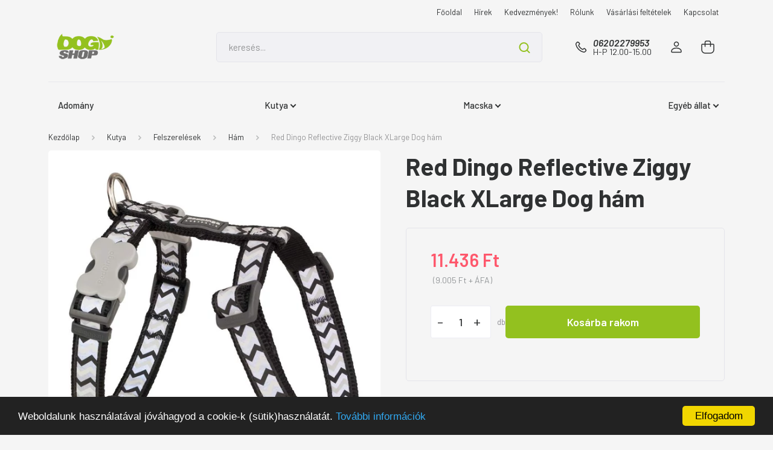

--- FILE ---
content_type: text/html; charset=UTF-8
request_url: https://www.dogshop.hu/red-dingo-reflective-ziggy-black-xlarge-dog-ham-15344
body_size: 31376
content:
<!DOCTYPE html>
<html lang="hu" dir="ltr">
<head>
    <title>Red Dingo Reflective Ziggy Black XLarge Dog hám - Hám - DogShop.hu</title>
    <meta charset="utf-8">
    <meta name="description" content="Red Dingo Reflective Ziggy Black XLarge Dog hám a Hám kategóriában. Vásároljon kényelmesen és biztonságosan webáruházunkból!">
    <meta name="robots" content="index, follow">
    <link rel="image_src" href="https://dogshop.cdn.shoprenter.hu/custom/dogshop/image/data/GEP/products/10026-Red_Dingo_Reflective_Ziggy_Black_XLarge_Dog_Harness.jpg.webp?lastmod=1710360659.1767607687">
    <meta property="og:title" content="Red Dingo Reflective Ziggy Black XLarge Dog hám" />
    <meta property="og:type" content="product" />
    <meta property="og:url" content="https://www.dogshop.hu/red-dingo-reflective-ziggy-black-xlarge-dog-ham-15344" />
    <meta property="og:image" content="https://dogshop.cdn.shoprenter.hu/custom/dogshop/image/cache/w955h500/GEP/products/10026-Red_Dingo_Reflective_Ziggy_Black_XLarge_Dog_Harness.jpg.webp?lastmod=1710360659.1767607687" />
    <meta property="og:description" content="Red Dingo párnázott kutyahám Méret:XS: 31 - 43 cmKicsi: 37 - 52 cmKözepes: 46 - 63 cmNagy: 56 - 80 cmXL: 72 - 112 cmRed Dingo kutyahám méretek:Mellkas kerület - Nyak kerület - SzélességXS 29 - 42 cm 25 - 39 cm 1,2 cmKicsi 36 - 54..." />
    <link href="https://dogshop.cdn.shoprenter.hu/custom/dogshop/image/data/dogshop_logo.png?lastmod=1471513527.1767607687" rel="icon" />
    <link href="https://dogshop.cdn.shoprenter.hu/custom/dogshop/image/data/dogshop_logo.png?lastmod=1471513527.1767607687" rel="apple-touch-icon" />
    <base href="https://www.dogshop.hu:443" />
    <meta name="google-site-verification" content="tucQVq8rTeDdDGzcb3Vg3BctjSXM-_OslKWp6DmrtIM" />

    <meta name="viewport" content="width=device-width, initial-scale=1, maximum-scale=1, user-scalable=0">
            <link href="https://www.dogshop.hu/red-dingo-reflective-ziggy-black-xlarge-dog-ham-15344" rel="canonical">
    
            
                <link rel="preconnect" href="https://fonts.gstatic.com" />
    <link rel="preload" as="style" href="https://fonts.googleapis.com/css2?family=Barlow:ital,wght@0,300;0,400;0,500;0,600;0,700;1,300;1,400;1,500;1,600;1,700&display=swap" />
    <link rel="stylesheet" href="https://fonts.googleapis.com/css2?family=Barlow:ital,wght@0,300;0,400;0,500;0,600;0,700;1,300;1,400;1,500;1,600;1,700&display=swap" media="print" onload="this.media='all'" />
    <noscript>
        <link rel="stylesheet" href="https://fonts.googleapis.com/css2?family=Barlow:ital,wght@0,300;0,400;0,500;0,600;0,700;1,300;1,400;1,500;1,600;1,700&display=swap" />
    </noscript>
    <link href="https://cdnjs.cloudflare.com/ajax/libs/fancybox/3.5.7/jquery.fancybox.min.css" rel="stylesheet" media="print" onload="this.media='all'"/>

            <link rel="stylesheet" href="https://dogshop.cdn.shoprenter.hu/custom/dogshop/catalog/view/theme/madrid_1/style/1767723329.1689691390.1687960942.1687958639.css?v=null.1767607687" media="all">
        <script>
        window.nonProductQuality = 80;
    </script>
    <script src="https://dogshop.cdn.shoprenter.hu/catalog/view/javascript/jquery/jquery-1.10.2.min.js?v=1484139539"></script>

            
    
    <!-- Header JavaScript codes -->
            <script src="https://dogshop.cdn.shoprenter.hu/web/compiled/js/countdown.js?v=1768831127"></script>
                    <script src="https://dogshop.cdn.shoprenter.hu/web/compiled/js/base.js?v=1768831127"></script>
                    <script src="https://dogshop.cdn.shoprenter.hu/web/compiled/js/before_starter2_head.js?v=1768831127"></script>
                    <script src="https://dogshop.cdn.shoprenter.hu/web/compiled/js/before_starter2_productpage.js?v=1768831127"></script>
                    <script src="https://dogshop.cdn.shoprenter.hu/web/compiled/js/productreview.js?v=1768831127"></script>
                    <!-- Header jQuery onLoad scripts -->
    <script>window.countdownFormat='%D:%H:%M:%S';var BASEURL='https://www.dogshop.hu';Currency={"symbol_left":"","symbol_right":" Ft","decimal_place":0,"decimal_point":",","thousand_point":".","currency":"HUF","value":1};var ShopRenter=ShopRenter||{};ShopRenter.product={"id":15344,"sku":"rd9330725062801","currency":"HUF","unitName":"db","price":11435.73,"name":"Red Dingo Reflective Ziggy Black XLarge Dog h\u00e1m","brand":"Red Dingo","currentVariant":[],"parent":{"id":15344,"sku":"rd9330725062801","unitName":"db","price":11435.73,"name":"Red Dingo Reflective Ziggy Black XLarge Dog h\u00e1m"}};$(document).ready(function(){});$(window).load(function(){});</script><script src="https://dogshop.cdn.shoprenter.hu/web/compiled/js/vue/manifest.bundle.js?v=1768831124"></script><script>var ShopRenter=ShopRenter||{};ShopRenter.onCartUpdate=function(callable){document.addEventListener('cartChanged',callable)};ShopRenter.onItemAdd=function(callable){document.addEventListener('AddToCart',callable)};ShopRenter.onItemDelete=function(callable){document.addEventListener('deleteCart',callable)};ShopRenter.onSearchResultViewed=function(callable){document.addEventListener('AuroraSearchResultViewed',callable)};ShopRenter.onSubscribedForNewsletter=function(callable){document.addEventListener('AuroraSubscribedForNewsletter',callable)};ShopRenter.onCheckoutInitiated=function(callable){document.addEventListener('AuroraCheckoutInitiated',callable)};ShopRenter.onCheckoutShippingInfoAdded=function(callable){document.addEventListener('AuroraCheckoutShippingInfoAdded',callable)};ShopRenter.onCheckoutPaymentInfoAdded=function(callable){document.addEventListener('AuroraCheckoutPaymentInfoAdded',callable)};ShopRenter.onCheckoutOrderConfirmed=function(callable){document.addEventListener('AuroraCheckoutOrderConfirmed',callable)};ShopRenter.onCheckoutOrderPaid=function(callable){document.addEventListener('AuroraOrderPaid',callable)};ShopRenter.onCheckoutOrderPaidUnsuccessful=function(callable){document.addEventListener('AuroraOrderPaidUnsuccessful',callable)};ShopRenter.onProductPageViewed=function(callable){document.addEventListener('AuroraProductPageViewed',callable)};ShopRenter.onMarketingConsentChanged=function(callable){document.addEventListener('AuroraMarketingConsentChanged',callable)};ShopRenter.onCustomerRegistered=function(callable){document.addEventListener('AuroraCustomerRegistered',callable)};ShopRenter.onCustomerLoggedIn=function(callable){document.addEventListener('AuroraCustomerLoggedIn',callable)};ShopRenter.onCustomerUpdated=function(callable){document.addEventListener('AuroraCustomerUpdated',callable)};ShopRenter.onCartPageViewed=function(callable){document.addEventListener('AuroraCartPageViewed',callable)};ShopRenter.customer={"userId":0,"userClientIP":"3.15.236.20","userGroupId":8,"customerGroupTaxMode":"gross","customerGroupPriceMode":"gross_net_tax","email":"","phoneNumber":"","name":{"firstName":"","lastName":""}};ShopRenter.theme={"name":"dogshop2023","family":"madrid","parent":""};ShopRenter.shop={"name":"dogshop","locale":"hu","currency":{"code":"HUF","rate":1},"domain":"dogshop.myshoprenter.hu"};ShopRenter.page={"route":"product\/product","queryString":"red-dingo-reflective-ziggy-black-xlarge-dog-ham-15344"};ShopRenter.formSubmit=function(form,callback){callback();};let loadedAsyncScriptCount=0;function asyncScriptLoaded(position){loadedAsyncScriptCount++;if(position==='body'){if(document.querySelectorAll('.async-script-tag').length===loadedAsyncScriptCount){if(/complete|interactive|loaded/.test(document.readyState)){document.dispatchEvent(new CustomEvent('asyncScriptsLoaded',{}));}else{document.addEventListener('DOMContentLoaded',()=>{document.dispatchEvent(new CustomEvent('asyncScriptsLoaded',{}));});}}}}</script><script type="text/javascript"src="https://dogshop.cdn.shoprenter.hu/web/compiled/js/vue/customerEventDispatcher.bundle.js?v=1768831124"></script><!--Custom header scripts--><script type="text/javascript">window.cookieconsent_options={"message":"Weboldalunk használatával jóváhagyod a cookie-k (sütik)használatát.","dismiss":"Elfogadom","learnMore":"További információk","link":window.location.origin+"/custom/dogshop/image/data/adatkezelesi-szabalyzat-es-tajekoztato.pdf","theme":"dark-bottom","target":"_blank"};</script><script type="text/javascript"src="//cdnjs.cloudflare.com/ajax/libs/cookieconsent2/1.0.9/cookieconsent.min.js"></script>                
            
            
            
            <script type="text/javascript"src="https://dogshop.cdn.shoprenter.hu/web/compiled/js/vue/dataLayer.bundle.js?v=1768831124"></script>
            <!-- Google Tag Manager -->
<script>
  window.dataLayer = window.dataLayer || [];
  function gtag(){dataLayer.push(arguments);}
  gtag('js', new Date());

  gtag('config', 'UA-235762115-1');
</script>
</script>
<!-- End Google Tag Manager -->
            
            
                <!--Global site tag(gtag.js)--><script async src="https://www.googletagmanager.com/gtag/js?id=AW-10842638051"></script><script>window.dataLayer=window.dataLayer||[];function gtag(){dataLayer.push(arguments);}
gtag('js',new Date());gtag('config','AW-10842638051',{"allow_enhanced_conversions":true});gtag('config','G-1401FHE5YN');gtag('config','AW-964274207',{"allow_enhanced_conversions":true});</script>                                <script type="text/javascript" src="https://dogshop.cdn.shoprenter.hu/web/compiled/js/vue/GA4EventSender.bundle.js?v=1768831124"></script>

    
    
</head>

    
<body id="body" class="page-body one-pic-element product-page-body madrid_1-body desktop-device-body horizontal-category-menu " role="document">
<script>ShopRenter.theme.breakpoints={'xs':0,'sm':576,'md':768,'lg':992,'xl':1200,'xxl':1400}</script><!--Google Tag Manager(noscript)--><!--Global<!--End Google Tag Manager(noscript)--><div id="fb-root"></div><script>(function(d,s,id){var js,fjs=d.getElementsByTagName(s)[0];if(d.getElementById(id))return;js=d.createElement(s);js.id=id;js.src="//connect.facebook.net/hu_HU/sdk/xfbml.customerchat.js#xfbml=1&version=v2.12&autoLogAppEvents=1";fjs.parentNode.insertBefore(js,fjs);}(document,"script","facebook-jssdk"));</script>
                    
                <!-- page-wrap -->

                <div class="page-wrap">
                                                

    <header class="sticky-head">
        <div class="sticky-head-inner">
                    <div class="header-top-line">
                <div class="container">
                    <div class="header-top d-flex justify-content-end">
                        <!-- cached -->
    <ul class="nav headermenu-list">
                    <li class="nav-item">
                <a href="https://www.dogshop.hu"
                   target="_self"
                   class="nav-link "
                    title="Főoldal"
                >
                    Főoldal
                </a>
                            </li>
                    <li class="nav-item">
                <a href="https://www.dogshop.hu/hirek_1"
                   target="_self"
                   class="nav-link "
                    title="Hírek"
                >
                    Hírek
                </a>
                            </li>
                    <li class="nav-item">
                <a href="https://www.dogshop.hu/kedvezmenyek"
                   target="_self"
                   class="nav-link "
                    title="Kedvezmények!"
                >
                    Kedvezmények!
                </a>
                            </li>
                    <li class="nav-item">
                <a href="https://www.dogshop.hu/rolunk_4"
                   target="_self"
                   class="nav-link "
                    title="Rólunk"
                >
                    Rólunk
                </a>
                            </li>
                    <li class="nav-item">
                <a href="https://www.dogshop.hu/vasarlasi_feltetelek_5"
                   target="_self"
                   class="nav-link "
                    title="Vásárlási feltételek"
                >
                    Vásárlási feltételek
                </a>
                            </li>
                    <li class="nav-item">
                <a href="https://www.dogshop.hu/index.php?route=information/contact"
                   target="_self"
                   class="nav-link "
                    title="Kapcsolat"
                >
                    Kapcsolat
                </a>
                            </li>
            </ul>
    <!-- /cached -->
                        
                        
                    </div>
                </div>
            </div>
            <div class="header-middle-line ">
                <div class="container">
                    <div class="header-middle">
                        <nav class="navbar navbar-expand-lg">
                            <button id="js-hamburger-icon" class="d-flex d-lg-none" title="Menü">
                                <div class="hamburger-icon position-relative">
                                    <div class="hamburger-icon-line position-absolute line-1"></div>
                                    <div class="hamburger-icon-line position-absolute line-3"></div>
                                </div>
                            </button>
                                                            <!-- cached -->
    <a class="navbar-brand" href="/"><img style="border: 0; max-width: 220px;" src="https://dogshop.cdn.shoprenter.hu/custom/dogshop/image/cache/w220h100m00/dogshop_logo.png?v=1687958576" title="Dogshop" alt="Dogshop" /></a>
<!-- /cached -->
                                
<div class="dropdown search-module d-flex">
    <div class="input-group">
        <input class="form-control disableAutocomplete" type="text" placeholder="keresés..." value=""
               id="filter_keyword" 
               onclick="this.value=(this.value==this.defaultValue)?'':this.value;"/>
        <div class="input-group-append">
            <button title="Keresés" class="btn btn-link" onclick="moduleSearch();">
                <svg width="19" height="18" viewBox="0 0 19 18" fill="none" xmlns="http://www.w3.org/2000/svg">
    <path d="M17.4492 17L13.4492 13M8.47698 15.0555C4.59557 15.0555 1.44922 11.9092 1.44922 8.02776C1.44922 4.14635 4.59557 1 8.47698 1C12.3584 1 15.5047 4.14635 15.5047 8.02776C15.5047 11.9092 12.3584 15.0555 8.47698 15.0555Z" stroke="currentColor" stroke-width="2" stroke-linecap="round" stroke-linejoin="round"/>
</svg>

            </button>
        </div>
    </div>

    <input type="hidden" id="filter_description" value="0"/>
    <input type="hidden" id="search_shopname" value="dogshop"/>
    <div id="results" class="dropdown-menu search-results p-0"></div>
</div>



                                                                                    <div class="nav-link header-middle-right-link d-none d-lg-flex" >
                                <svg width="24" height="24" viewBox="0 0 24 24" fill="none" xmlns="http://www.w3.org/2000/svg">
    <path fill-rule="evenodd" clip-rule="evenodd" d="M10.8561 13.1444C9.68615 11.9744 8.80415 10.6644 8.21815 9.33536C8.09415 9.05436 8.16715 8.72536 8.38415 8.50836L9.20315 7.69036C9.87415 7.01936 9.87415 6.07036 9.28815 5.48436L8.11415 4.31036C7.33315 3.52936 6.06715 3.52936 5.28615 4.31036L4.63415 4.96236C3.89315 5.70336 3.58415 6.77236 3.78415 7.83236C4.27815 10.4454 5.79615 13.3064 8.24515 15.7554C10.6941 18.2044 13.5551 19.7224 16.1681 20.2164C17.2281 20.4164 18.2971 20.1074 19.0381 19.3664L19.6891 18.7154C20.4701 17.9344 20.4701 16.6684 19.6891 15.8874L18.5161 14.7144C17.9301 14.1284 16.9801 14.1284 16.3951 14.7144L15.4921 15.6184C15.2751 15.8354 14.9461 15.9084 14.6651 15.7844C13.3361 15.1974 12.0261 14.3144 10.8561 13.1444Z" stroke="currentColor" stroke-width="1.5" stroke-linecap="round" stroke-linejoin="round"/>
</svg>

								<div class="ml-2">
									<a class="header-phone-box" href="tel:06202279953"> 06202279953</a>
								 	<div id="section-dogshop_header_text" class="section-wrapper ">
    
    <span>
H-P 12.00-15.00
</span>

</div>
								</div>
                               
								
                            </div>
                                                        <div id="js-wishlist-module-wrapper">
                                
                            </div>
                            <!-- cached -->
    <ul class="nav login-list">
                    <li class="nav-item">
                <a class="nav-link header-middle-right-link" href="index.php?route=account/login" title="Belépés / Regisztráció">
                    <span class="header-user-icon">
                        <svg width="18" height="20" viewBox="0 0 18 20" fill="none" xmlns="http://www.w3.org/2000/svg">
    <path fill-rule="evenodd" clip-rule="evenodd" d="M11.4749 2.52513C12.8417 3.89197 12.8417 6.10804 11.4749 7.47488C10.1081 8.84172 7.89199 8.84172 6.52515 7.47488C5.15831 6.10804 5.15831 3.89197 6.52515 2.52513C7.89199 1.15829 10.1081 1.15829 11.4749 2.52513Z" stroke="currentColor" stroke-width="1.5" stroke-linecap="round" stroke-linejoin="round"/>
    <path fill-rule="evenodd" clip-rule="evenodd" d="M1 16.5V17.5C1 18.052 1.448 18.5 2 18.5H16C16.552 18.5 17 18.052 17 17.5V16.5C17 13.474 13.048 11.508 9 11.508C4.952 11.508 1 13.474 1 16.5Z" stroke="currentColor" stroke-width="1.5" stroke-linecap="round" stroke-linejoin="round"/>
</svg>

                    </span>
                </a>
            </li>
            </ul>
<!-- /cached -->
                            <div id="header-cart-wrapper">
                                <div id="js-cart">
                                    <hx:include src="/_fragment?_path=_format%3Dhtml%26_locale%3Den%26_controller%3Dmodule%252Fcart&amp;_hash=qTYze9NjfufAQbkROP5syu6MrDmhNEuH%2BJjntaCA24Q%3D"></hx:include>
                                </div>
                            </div>
                        </nav>
                    </div>
                </div>
            </div>
            <div class="header-bottom-line d-none d-lg-block">
                <div class="container">
                    


                    
            <div id="module_category_wrapper" class="module-category-wrapper">
        <div id="category" class="module content-module header-position category-module" >
                    <div class="module-head">
                        <div class="module-head-title">Kategóriák</div>
        </div>
            <div class="module-body">
                    <div id="category-nav">
        

    <ul class="nav nav-pills category category-menu sf-menu sf-horizontal cached">
        <li id="cat_253" class="nav-item item category-list module-list even">
    <a href="https://www.dogshop.hu/adomany-253" class="nav-link">
                <span>Adomány</span>
    </a>
    </li><li id="cat_141" class="nav-item item category-list module-list parent odd">
    <a href="https://www.dogshop.hu/kutya-141" class="nav-link">
                <span>Kutya</span>
    </a>
            <ul class="nav flex-column children"><li id="cat_152" class="nav-item item category-list module-list parent even">
    <a href="https://www.dogshop.hu/kutya-141/kutyatapok-152" class="nav-link">
                <span>Száraz kutyatápok</span>
    </a>
            <ul class="nav flex-column children"><li id="cat_153" class="nav-item item category-list module-list even">
    <a href="https://www.dogshop.hu/kutya-141/kutyatapok-152/acana-kutyatapok-153" class="nav-link">
                <span>Acana kutyatápok</span>
    </a>
    </li><li id="cat_586" class="nav-item item category-list module-list odd">
    <a href="https://www.dogshop.hu/kutya-141/kutyatapok-152/alice-kutyatapok-586" class="nav-link">
                <span>Alice kutyatápok</span>
    </a>
    </li><li id="cat_710" class="nav-item item category-list module-list even">
    <a href="https://www.dogshop.hu/kutya-141/kutyatapok-152/alleva-kutyatap-710" class="nav-link">
                <span>Alleva kutyatápok</span>
    </a>
    </li><li id="cat_228" class="nav-item item category-list module-list odd">
    <a href="https://www.dogshop.hu/kutya-141/kutyatapok-152/bavaro-kutyatapok-228" class="nav-link">
                <span>Bavaro kutyatápok</span>
    </a>
    </li><li id="cat_558" class="nav-item item category-list module-list even">
    <a href="https://www.dogshop.hu/kutya-141/kutyatapok-152/belcando-kutyatapok-558" class="nav-link">
                <span>Belcando kutyatápok</span>
    </a>
    </li><li id="cat_242" class="nav-item item category-list module-list odd">
    <a href="https://www.dogshop.hu/kutya-141/kutyatapok-152/bonacibo-kutyatapok-242" class="nav-link">
                <span>BONACIBO kutyatápok</span>
    </a>
    </li><li id="cat_162" class="nav-item item category-list module-list even">
    <a href="https://www.dogshop.hu/kutya-141/kutyatapok-152/brit-care-kutyatapok-162" class="nav-link">
                <span>Brit Care kutyatápok</span>
    </a>
    </li><li id="cat_246" class="nav-item item category-list module-list odd">
    <a href="https://www.dogshop.hu/kutya-141/kutyatapok-152/brit-fresh-kutyatapok-246" class="nav-link">
                <span>Brit Fresh kutyatápok</span>
    </a>
    </li><li id="cat_166" class="nav-item item category-list module-list even">
    <a href="https://www.dogshop.hu/kutya-141/kutyatapok-152/brit-premium-kutyatapok-166" class="nav-link">
                <span>Brit Premium kutyatápok</span>
    </a>
    </li><li id="cat_591" class="nav-item item category-list module-list odd">
    <a href="https://www.dogshop.hu/kutya-141/kutyatapok-152/brit-veterinary-kutyatapok-591" class="nav-link">
                <span>Brit Veterinary kutyatápok</span>
    </a>
    </li><li id="cat_609" class="nav-item item category-list module-list even">
    <a href="https://www.dogshop.hu/kutya-141/kutyatapok-152/delikan-kutyatapok-609" class="nav-link">
                <span>Delikan kutyatápok</span>
    </a>
    </li><li id="cat_178" class="nav-item item category-list module-list even">
    <a href="https://www.dogshop.hu/kutya-141/kutyatapok-152/flatazor-kutyatapok-178" class="nav-link">
                <span>Flatazor kutyatápok</span>
    </a>
    </li><li id="cat_580" class="nav-item item category-list module-list even">
    <a href="https://www.dogshop.hu/kutya-141/kutyatapok-152/gheda-kutyatapok-580" class="nav-link">
                <span>Gheda kutyatápok</span>
    </a>
    </li><li id="cat_379" class="nav-item item category-list module-list odd">
    <a href="https://www.dogshop.hu/kutya-141/kutyatapok-152/goood-kutyatapok-379" class="nav-link">
                <span>Goood kutyatápok</span>
    </a>
    </li><li id="cat_224" class="nav-item item category-list module-list even">
    <a href="https://www.dogshop.hu/kutya-141/kutyatapok-152/granatapet-kutyatapok-224" class="nav-link">
                <span>GranataPet kutyatápok</span>
    </a>
    </li><li id="cat_234" class="nav-item item category-list module-list odd">
    <a href="https://www.dogshop.hu/kutya-141/kutyatapok-152/green-petfood-kutyatapok-234" class="nav-link">
                <span>GREEN PETFOOD kutyatápok</span>
    </a>
    </li><li id="cat_154" class="nav-item item category-list module-list even">
    <a href="https://www.dogshop.hu/kutya-141/kutyatapok-152/happy-dog-kutyatapok-154" class="nav-link">
                <span>Happy Dog kutyatápok</span>
    </a>
    </li><li id="cat_612" class="nav-item item category-list module-list odd">
    <a href="https://www.dogshop.hu/kutya-141/kutyatapok-152/jack-kutyatapok-612" class="nav-link">
                <span>JACK kutyatápok</span>
    </a>
    </li><li id="cat_177" class="nav-item item category-list module-list even">
    <a href="https://www.dogshop.hu/kutya-141/kutyatapok-152/josera-kutyatapok-177" class="nav-link">
                <span>Josera kutyatápok</span>
    </a>
    </li><li id="cat_236" class="nav-item item category-list module-list odd">
    <a href="https://www.dogshop.hu/kutya-141/kutyatapok-152/josidog-kutyatapok-236" class="nav-link">
                <span>JosiDog kutyatápok</span>
    </a>
    </li><li id="cat_245" class="nav-item item category-list module-list even">
    <a href="https://www.dogshop.hu/kutya-141/kutyatapok-152/kucho-kutyatapok-245" class="nav-link">
                <span>Kucho kutyatápok</span>
    </a>
    </li><li id="cat_492" class="nav-item item category-list module-list odd">
    <a href="https://www.dogshop.hu/kutya-141/kutyatapok-152/meglium-kutyatap-492" class="nav-link">
                <span>MEGLIUM kutyatápok</span>
    </a>
    </li><li id="cat_581" class="nav-item item category-list module-list even">
    <a href="https://www.dogshop.hu/kutya-141/kutyatapok-152/mojestik-kutyatap-581" class="nav-link">
                <span>MOJESTIK kutyatápok</span>
    </a>
    </li><li id="cat_179" class="nav-item item category-list module-list even">
    <a href="https://www.dogshop.hu/kutya-141/kutyatapok-152/orijen-kutyatapok-179" class="nav-link">
                <span>Orijen kutyatápok</span>
    </a>
    </li><li id="cat_254" class="nav-item item category-list module-list odd">
    <a href="https://www.dogshop.hu/kutya-141/kutyatapok-152/primordial-kutyatapok-254" class="nav-link">
                <span>Primordial Kutyatápok</span>
    </a>
    </li><li id="cat_707" class="nav-item item category-list module-list even">
    <a href="https://www.dogshop.hu/kutya-141/kutyatapok-152/proscience-kutyatap-707" class="nav-link">
                <span>ProScience kutyatápok</span>
    </a>
    </li><li id="cat_494" class="nav-item item category-list module-list even">
    <a href="https://www.dogshop.hu/kutya-141/kutyatapok-152/richette-di-campagna-kutyatapok-494" class="nav-link">
                <span>Richette di Campagna kutyatápok</span>
    </a>
    </li><li id="cat_430" class="nav-item item category-list module-list odd">
    <a href="https://www.dogshop.hu/kutya-141/kutyatapok-152/sams-field-kutyatapok-430" class="nav-link">
                <span>Sam's Field Kutyatápok</span>
    </a>
    </li><li id="cat_572" class="nav-item item category-list module-list odd">
    <a href="https://www.dogshop.hu/kutya-141/kutyatapok-152/vivere-kutyatapok-572" class="nav-link">
                <span>Vivere kutyatápok</span>
    </a>
    </li></ul>
    </li><li id="cat_144" class="nav-item item category-list module-list parent odd">
    <a href="https://www.dogshop.hu/kutya-141/kutyaszalamikkonzervek-144" class="nav-link">
                <span>Nedves kutyatápok</span>
    </a>
            <ul class="nav flex-column children"><li id="cat_559" class="nav-item item category-list module-list even">
    <a href="https://www.dogshop.hu/kutya-141/kutyaszalamikkonzervek-144/belcando-konzervek-559" class="nav-link">
                <span>Belcando konzervek</span>
    </a>
    </li><li id="cat_165" class="nav-item item category-list module-list even">
    <a href="https://www.dogshop.hu/kutya-141/kutyaszalamikkonzervek-144/brit-konzervek-165" class="nav-link">
                <span>Brit konzervek</span>
    </a>
    </li><li id="cat_592" class="nav-item item category-list module-list odd">
    <a href="https://www.dogshop.hu/kutya-141/kutyaszalamikkonzervek-144/brit-veterinary-kutyakonzerv-592" class="nav-link">
                <span>Brit Veterinary konzervek</span>
    </a>
    </li><li id="cat_376" class="nav-item item category-list module-list even">
    <a href="https://www.dogshop.hu/kutya-141/kutyaszalamikkonzervek-144/goood-konzervek-376" class="nav-link">
                <span>Goood konzervek</span>
    </a>
    </li><li id="cat_226" class="nav-item item category-list module-list odd">
    <a href="https://www.dogshop.hu/kutya-141/kutyaszalamikkonzervek-144/granatapet-konzervek-226" class="nav-link">
                <span>GranataPet konzervek</span>
    </a>
    </li><li id="cat_180" class="nav-item item category-list module-list even">
    <a href="https://www.dogshop.hu/kutya-141/kutyaszalamikkonzervek-144/happy-dog-konzervek-180" class="nav-link">
                <span>Happy Dog konzervek</span>
    </a>
    </li><li id="cat_613" class="nav-item item category-list module-list odd">
    <a href="https://www.dogshop.hu/kutya-141/kutyaszalamikkonzervek-144/jack-nedves-kutyatap-613" class="nav-link">
                <span>JACK alutasakos</span>
    </a>
    </li><li id="cat_614" class="nav-item item category-list module-list even">
    <a href="https://www.dogshop.hu/kutya-141/kutyaszalamikkonzervek-144/jack-kutyakonzerv-614" class="nav-link">
                <span>JACK konzervek</span>
    </a>
    </li><li id="cat_460" class="nav-item item category-list module-list odd">
    <a href="https://www.dogshop.hu/kutya-141/kutyaszalamikkonzervek-144/josera-kutyakonzerv-460" class="nav-link">
                <span>Josera konzervek</span>
    </a>
    </li><li id="cat_457" class="nav-item item category-list module-list even">
    <a href="https://www.dogshop.hu/kutya-141/kutyaszalamikkonzervek-144/sams-field-alutasakos-457" class="nav-link">
                <span>Sam's Field alutasakos</span>
    </a>
    </li><li id="cat_427" class="nav-item item category-list module-list odd">
    <a href="https://www.dogshop.hu/kutya-141/kutyaszalamikkonzervek-144/sams-field-konzervek-427" class="nav-link">
                <span>Sam's Field konzervek</span>
    </a>
    </li></ul>
    </li><li id="cat_146" class="nav-item item category-list module-list parent even">
    <a href="https://www.dogshop.hu/kutya-141/jutalomfalatok-146" class="nav-link">
                <span>Jutalomfalatok</span>
    </a>
            <ul class="nav flex-column children"><li id="cat_247" class="nav-item item category-list module-list even">
    <a href="https://www.dogshop.hu/kutya-141/jutalomfalatok-146/bonacibo-jutalomfalat-247" class="nav-link">
                <span>BonaCibo jutalomfalatok</span>
    </a>
    </li><li id="cat_606" class="nav-item item category-list module-list odd">
    <a href="https://www.dogshop.hu/kutya-141/jutalomfalatok-146/boxby-jutalomfalatok-606" class="nav-link">
                <span>Boxby jutalomfalatok</span>
    </a>
    </li><li id="cat_173" class="nav-item item category-list module-list even">
    <a href="https://www.dogshop.hu/kutya-141/jutalomfalatok-146/brit-jutalomfalatok-173" class="nav-link">
                <span>Brit jutalomfalatok</span>
    </a>
    </li><li id="cat_209" class="nav-item item category-list module-list odd">
    <a href="https://www.dogshop.hu/kutya-141/jutalomfalatok-146/brit-jutalomfalatok-209" class="nav-link">
                <span>Brit jutalomfalatok</span>
    </a>
    </li><li id="cat_542" class="nav-item item category-list module-list even">
    <a href="https://www.dogshop.hu/kutya-141/jutalomfalatok-146/farkas-konyha-jutalomfalatok-542" class="nav-link">
                <span>Farkas Konyha jutalomfalatok</span>
    </a>
    </li><li id="cat_358" class="nav-item item category-list module-list odd">
    <a href="https://www.dogshop.hu/kutya-141/jutalomfalatok-146/flamingo-jutalomfalatok-358" class="nav-link">
                <span>Flamingo jutalomfalatok</span>
    </a>
    </li><li id="cat_370" class="nav-item item category-list module-list even">
    <a href="https://www.dogshop.hu/kutya-141/jutalomfalatok-146/gimborn-gimdog-jutalomfalatok-370" class="nav-link">
                <span>Gimborn Gimdog jutalomfalatok</span>
    </a>
    </li><li id="cat_382" class="nav-item item category-list module-list odd">
    <a href="https://www.dogshop.hu/kutya-141/jutalomfalatok-146/gooodies-jutalomfalat-382" class="nav-link">
                <span>GOOODIES jutalomfalatok</span>
    </a>
    </li><li id="cat_451" class="nav-item item category-list module-list even">
    <a href="https://www.dogshop.hu/kutya-141/jutalomfalatok-146/granatapet-jutalomfalatok-451" class="nav-link">
                <span>GranataPet jutalomfalatok</span>
    </a>
    </li><li id="cat_207" class="nav-item item category-list module-list odd">
    <a href="https://www.dogshop.hu/kutya-141/jutalomfalatok-146/happy-dog-jutalomfalatok-207" class="nav-link">
                <span>Happy Dog Jutalomfalatok</span>
    </a>
    </li><li id="cat_552" class="nav-item item category-list module-list even">
    <a href="https://www.dogshop.hu/kutya-141/jutalomfalatok-146/jack-jutalomfalatok-552" class="nav-link">
                <span>Jack jutalomfalatok</span>
    </a>
    </li><li id="cat_235" class="nav-item item category-list module-list odd">
    <a href="https://www.dogshop.hu/kutya-141/jutalomfalatok-146/josera-jutalomfalatok-235" class="nav-link">
                <span>Josera Jutalomfalatok</span>
    </a>
    </li><li id="cat_397" class="nav-item item category-list module-list even">
    <a href="https://www.dogshop.hu/kutya-141/jutalomfalatok-146/markandchappell-jutalomfalatok-397" class="nav-link">
                <span>Mark&Chappell jutalomfalatok</span>
    </a>
    </li><li id="cat_424" class="nav-item item category-list module-list odd">
    <a href="https://www.dogshop.hu/kutya-141/jutalomfalatok-146/sams-field-jutalomfalatok-424" class="nav-link">
                <span>Sam's Field Jutalomfalatok</span>
    </a>
    </li></ul>
    </li><li id="cat_206" class="nav-item item category-list module-list parent odd">
    <a href="https://www.dogshop.hu/kutya-141/bileta-206" class="nav-link">
                <span>Biléták</span>
    </a>
            <ul class="nav flex-column children"><li id="cat_512" class="nav-item item category-list module-list even">
    <a href="https://www.dogshop.hu/kutya-141/bileta-206/abc-biletak-512" class="nav-link">
                <span>ABC biléták</span>
    </a>
    </li><li id="cat_751" class="nav-item item category-list module-list odd">
    <a href="https://www.dogshop.hu/kutya-141/bileta-206/blucky-751" class="nav-link">
                <span>Blucky</span>
    </a>
    </li><li id="cat_516" class="nav-item item category-list module-list even">
    <a href="https://www.dogshop.hu/kutya-141/bileta-206/csillamos-rozsdamentes-acel-biletak-516" class="nav-link">
                <span>Csillámos rozsdamentes acél biléták</span>
    </a>
    </li><li id="cat_507" class="nav-item item category-list module-list odd">
    <a href="https://www.dogshop.hu/kutya-141/bileta-206/diamante-biletak-507" class="nav-link">
                <span>Diamante biléták</span>
    </a>
    </li><li id="cat_513" class="nav-item item category-list module-list even">
    <a href="https://www.dogshop.hu/kutya-141/bileta-206/paw-patrol-biletak-513" class="nav-link">
                <span>Paw Patrol biléták</span>
    </a>
    </li><li id="cat_603" class="nav-item item category-list module-list odd">
    <a href="https://www.dogshop.hu/kutya-141/bileta-206/red-dingo-tag-express-kartya-603" class="nav-link">
                <span>Red Dingo Tag Express kártya</span>
    </a>
    </li><li id="cat_499" class="nav-item item category-list module-list even">
    <a href="https://www.dogshop.hu/kutya-141/bileta-206/rozsdamentes-acel-biletak-499" class="nav-link">
                <span>Rozsdamentes Acél biléták</span>
    </a>
    </li><li id="cat_509" class="nav-item item category-list module-list odd">
    <a href="https://www.dogshop.hu/kutya-141/bileta-206/rozsdamentes-mintas-biletak-509" class="nav-link">
                <span>Rozsdamentes mintás biléták</span>
    </a>
    </li><li id="cat_502" class="nav-item item category-list module-list even">
    <a href="https://www.dogshop.hu/kutya-141/bileta-206/sargarez-biletak-502" class="nav-link">
                <span>Sárgaréz biléták</span>
    </a>
    </li><li id="cat_504" class="nav-item item category-list module-list odd">
    <a href="https://www.dogshop.hu/kutya-141/bileta-206/titanium-biletak-504" class="nav-link">
                <span>Titánium biléták</span>
    </a>
    </li></ul>
    </li><li id="cat_295" class="nav-item item category-list module-list parent even">
    <a href="https://www.dogshop.hu/kutya-141/felszerelesek-295" class="nav-link">
                <span>Felszerelések</span>
    </a>
            <ul class="nav flex-column children"><li id="cat_316" class="nav-item item category-list module-list even">
    <a href="https://www.dogshop.hu/kutya-141/felszerelesek-295/cipok-316" class="nav-link">
                <span>Cipők</span>
    </a>
    </li><li id="cat_406" class="nav-item item category-list module-list odd">
    <a href="https://www.dogshop.hu/kutya-141/felszerelesek-295/fekhelyek-406" class="nav-link">
                <span>Fekhelyek</span>
    </a>
    </li><li id="cat_525" class="nav-item item category-list module-list even">
    <a href="https://www.dogshop.hu/kutya-141/felszerelesek-295/fesuk-525" class="nav-link">
                <span>Fésűk</span>
    </a>
    </li><li id="cat_313" class="nav-item item category-list module-list odd">
    <a href="https://www.dogshop.hu/kutya-141/felszerelesek-295/ham-313" class="nav-link">
                <span>Hám</span>
    </a>
    </li><li id="cat_325" class="nav-item item category-list module-list even">
    <a href="https://www.dogshop.hu/kutya-141/felszerelesek-295/jatekok-325" class="nav-link">
                <span>Játékok</span>
    </a>
    </li><li id="cat_547" class="nav-item item category-list module-list odd">
    <a href="https://www.dogshop.hu/kutya-141/felszerelesek-295/mutet-utani-felszerelesek-547" class="nav-link">
                <span>Műtét utáni felszerelések</span>
    </a>
    </li><li id="cat_310" class="nav-item item category-list module-list even">
    <a href="https://www.dogshop.hu/kutya-141/felszerelesek-295/nyakorv-310" class="nav-link">
                <span>Nyakörv</span>
    </a>
    </li><li id="cat_304" class="nav-item item category-list module-list odd">
    <a href="https://www.dogshop.hu/kutya-141/felszerelesek-295/okos-kutya-304" class="nav-link">
                <span>Okos kutya</span>
    </a>
    </li><li id="cat_307" class="nav-item item category-list module-list even">
    <a href="https://www.dogshop.hu/kutya-141/felszerelesek-295/poraz-307" class="nav-link">
                <span>Póráz</span>
    </a>
    </li><li id="cat_355" class="nav-item item category-list module-list odd">
    <a href="https://www.dogshop.hu/kutya-141/felszerelesek-295/ruhak-355" class="nav-link">
                <span>Ruhák</span>
    </a>
    </li><li id="cat_301" class="nav-item item category-list module-list even">
    <a href="https://www.dogshop.hu/kutya-141/felszerelesek-295/szajkosar-301" class="nav-link">
                <span>Szájkosár</span>
    </a>
    </li><li id="cat_319" class="nav-item item category-list module-list odd">
    <a href="https://www.dogshop.hu/kutya-141/felszerelesek-295/szobatisztasag-319" class="nav-link">
                <span>Szobatisztaság</span>
    </a>
    </li><li id="cat_322" class="nav-item item category-list module-list even">
    <a href="https://www.dogshop.hu/kutya-141/felszerelesek-295/talak-322" class="nav-link">
                <span>Tálak</span>
    </a>
    </li><li id="cat_298" class="nav-item item category-list module-list odd">
    <a href="https://www.dogshop.hu/kutya-141/felszerelesek-295/utazas-298" class="nav-link">
                <span>Utazás</span>
    </a>
    </li></ul>
    </li><li id="cat_265" class="nav-item item category-list module-list odd">
    <a href="https://www.dogshop.hu/kutya-141/samponokkozmetikumok-265" class="nav-link">
                <span>Samponok és Kozmetikumok</span>
    </a>
    </li><li id="cat_292" class="nav-item item category-list module-list even">
    <a href="https://www.dogshop.hu/kutya-141/tisztito-eszkozok-szoreltavolitok-292" class="nav-link">
                <span>Tisztító eszközök</span>
    </a>
    </li><li id="cat_163" class="nav-item item category-list module-list parent odd">
    <a href="https://www.dogshop.hu/kutya-141/gyogyhatasu-keszitmenyek-163" class="nav-link">
                <span>Gyógyhatású készítmények</span>
    </a>
            <ul class="nav flex-column children"><li id="cat_243" class="nav-item item category-list module-list even">
    <a href="https://www.dogshop.hu/kutya-141/gyogyhatasu-keszitmenyek-163/eloskodok-elleni-keszitmenyek-243" class="nav-link">
                <span>Élősködők elleni készítmények</span>
    </a>
    </li><li id="cat_724" class="nav-item item category-list module-list odd">
    <a href="https://www.dogshop.hu/kutya-141/gyogyhatasu-keszitmenyek-163/izuletvedok-724" class="nav-link">
                <span>Ízületvédők</span>
    </a>
    </li><li id="cat_726" class="nav-item item category-list module-list even">
    <a href="https://www.dogshop.hu/kutya-141/gyogyhatasu-keszitmenyek-163/kremek-726" class="nav-link">
                <span>Krémek</span>
    </a>
    </li><li id="cat_280" class="nav-item item category-list module-list odd">
    <a href="https://www.dogshop.hu/kutya-141/gyogyhatasu-keszitmenyek-163/vitamin-280" class="nav-link">
                <span>Vitamin</span>
    </a>
    </li></ul>
    </li><li id="cat_274" class="nav-item item category-list module-list even">
    <a href="https://www.dogshop.hu/kutya-141/olajok-274" class="nav-link">
                <span>Olajok</span>
    </a>
    </li></ul>
    </li><li id="cat_151" class="nav-item item category-list module-list parent even">
    <a href="https://www.dogshop.hu/macska-151" class="nav-link">
                <span>Macska</span>
    </a>
            <ul class="nav flex-column children"><li id="cat_81" class="nav-item item category-list module-list parent even">
    <a href="https://www.dogshop.hu/macska-151/macskatapok-81" class="nav-link">
                <span>Száraz macskatápok</span>
    </a>
            <ul class="nav flex-column children"><li id="cat_102" class="nav-item item category-list module-list even">
    <a href="https://www.dogshop.hu/macska-151/macskatapok-81/acana-macskatapok-102" class="nav-link">
                <span>Acana macskatápok</span>
    </a>
    </li><li id="cat_713" class="nav-item item category-list module-list odd">
    <a href="https://www.dogshop.hu/macska-151/macskatapok-81/alleva-macskatap-713" class="nav-link">
                <span>Alleva macskatápok</span>
    </a>
    </li><li id="cat_241" class="nav-item item category-list module-list even">
    <a href="https://www.dogshop.hu/macska-151/macskatapok-81/bonacibo-macskatapok-241" class="nav-link">
                <span>BONACIBO macskatápok</span>
    </a>
    </li><li id="cat_200" class="nav-item item category-list module-list odd">
    <a href="https://www.dogshop.hu/macska-151/macskatapok-81/brit-care-macskatapok-200" class="nav-link">
                <span>Brit Care macskatápok</span>
    </a>
    </li><li id="cat_115" class="nav-item item category-list module-list even">
    <a href="https://www.dogshop.hu/macska-151/macskatapok-81/brit-premium-macskatapok-115" class="nav-link">
                <span>Brit Premium macskatápok</span>
    </a>
    </li><li id="cat_594" class="nav-item item category-list module-list odd">
    <a href="https://www.dogshop.hu/macska-151/macskatapok-81/brit-veterinary-macskatapok-594" class="nav-link">
                <span>Brit Veterinary macskatápok</span>
    </a>
    </li><li id="cat_611" class="nav-item item category-list module-list even">
    <a href="https://www.dogshop.hu/macska-151/macskatapok-81/delikan-macskatapok-611" class="nav-link">
                <span>Delikan macskatápok</span>
    </a>
    </li><li id="cat_87" class="nav-item item category-list module-list even">
    <a href="https://www.dogshop.hu/macska-151/macskatapok-81/flatazor-macskatapok-87" class="nav-link">
                <span>Flatazor Macskatápok</span>
    </a>
    </li><li id="cat_577" class="nav-item item category-list module-list even">
    <a href="https://www.dogshop.hu/macska-151/macskatapok-81/gheda-macskatapok-577" class="nav-link">
                <span>Gheda macskatápok</span>
    </a>
    </li><li id="cat_223" class="nav-item item category-list module-list odd">
    <a href="https://www.dogshop.hu/macska-151/macskatapok-81/granatapet-macskatapok-223" class="nav-link">
                <span>GranataPet macskatápok</span>
    </a>
    </li><li id="cat_94" class="nav-item item category-list module-list even">
    <a href="https://www.dogshop.hu/macska-151/macskatapok-81/happy-cat-macskatapok-94" class="nav-link">
                <span>Happy Cat macskatápok</span>
    </a>
    </li><li id="cat_82" class="nav-item item category-list module-list odd">
    <a href="https://www.dogshop.hu/macska-151/macskatapok-81/josera-macskatapok-82" class="nav-link">
                <span>Josera macskatápok</span>
    </a>
    </li><li id="cat_103" class="nav-item item category-list module-list even">
    <a href="https://www.dogshop.hu/macska-151/macskatapok-81/orijen-macskatapok-103" class="nav-link">
                <span>Orijen macskatápok</span>
    </a>
    </li><li id="cat_567" class="nav-item item category-list module-list odd">
    <a href="https://www.dogshop.hu/macska-151/macskatapok-81/primordial-macskatapok-567" class="nav-link">
                <span>Primordial macskatápok</span>
    </a>
    </li><li id="cat_704" class="nav-item item category-list module-list even">
    <a href="https://www.dogshop.hu/macska-151/macskatapok-81/proscience-macskatap-704" class="nav-link">
                <span>ProScience macskatápok</span>
    </a>
    </li></ul>
    </li><li id="cat_149" class="nav-item item category-list module-list parent odd">
    <a href="https://www.dogshop.hu/macska-151/macskakonzervektasakosak-149" class="nav-link">
                <span>Nedves macskatápok</span>
    </a>
            <ul class="nav flex-column children"><li id="cat_716" class="nav-item item category-list module-list even">
    <a href="https://www.dogshop.hu/macska-151/macskakonzervektasakosak-149/bonacibo-alutasakos-716" class="nav-link">
                <span>BonaCibo alutasakos</span>
    </a>
    </li><li id="cat_250" class="nav-item item category-list module-list odd">
    <a href="https://www.dogshop.hu/macska-151/macskakonzervektasakosak-149/bonacibo-macskakonzervek-250" class="nav-link">
                <span>BonaCibo konzervek</span>
    </a>
    </li><li id="cat_203" class="nav-item item category-list module-list even">
    <a href="https://www.dogshop.hu/macska-151/macskakonzervektasakosak-149/brit-nedvestapok-203" class="nav-link">
                <span>Brit Prémium alutasakos</span>
    </a>
    </li><li id="cat_598" class="nav-item item category-list module-list odd">
    <a href="https://www.dogshop.hu/macska-151/macskakonzervektasakosak-149/brit-veterinary-macska-alutasakos-598" class="nav-link">
                <span>Brit Veterinary alutasakos</span>
    </a>
    </li><li id="cat_597" class="nav-item item category-list module-list even">
    <a href="https://www.dogshop.hu/macska-151/macskakonzervektasakosak-149/brit-veterinary-macskakonzerv-597" class="nav-link">
                <span>Brit Veterinary konzervek</span>
    </a>
    </li><li id="cat_545" class="nav-item item category-list module-list even">
    <a href="https://www.dogshop.hu/macska-151/macskakonzervektasakosak-149/farkas-konyha-alutasakos-545" class="nav-link">
                <span>Farkas Konyha alutasakos</span>
    </a>
    </li><li id="cat_718" class="nav-item item category-list module-list odd">
    <a href="https://www.dogshop.hu/macska-151/macskakonzervektasakosak-149/granatapet-alutasakos-718" class="nav-link">
                <span>GranataPet alutasakos</span>
    </a>
    </li><li id="cat_225" class="nav-item item category-list module-list even">
    <a href="https://www.dogshop.hu/macska-151/macskakonzervektasakosak-149/granatapet-nedvestapok-225" class="nav-link">
                <span>GranataPet konzervek</span>
    </a>
    </li><li id="cat_394" class="nav-item item category-list module-list even">
    <a href="https://www.dogshop.hu/macska-151/macskakonzervektasakosak-149/josera-macskakonzervek-394" class="nav-link">
                <span>Josera alutasakos</span>
    </a>
    </li><li id="cat_719" class="nav-item item category-list module-list odd">
    <a href="https://www.dogshop.hu/macska-151/macskakonzervektasakosak-149/josicat-alutasakos-719" class="nav-link">
                <span>JosiCat alutasakos</span>
    </a>
    </li><li id="cat_442" class="nav-item item category-list module-list even">
    <a href="https://www.dogshop.hu/macska-151/macskakonzervektasakosak-149/josicat-macskakonzervek-442" class="nav-link">
                <span>JosiCat konzervek</span>
    </a>
    </li></ul>
    </li><li id="cat_259" class="nav-item item category-list module-list parent even">
    <a href="https://www.dogshop.hu/macska-151/jutalomfalatok-259" class="nav-link">
                <span>Jutalomfalatok</span>
    </a>
            <ul class="nav flex-column children"><li id="cat_277" class="nav-item item category-list module-list even">
    <a href="https://www.dogshop.hu/macska-151/jutalomfalatok-259/bonacibo-jutalomfalat-277" class="nav-link">
                <span>BonaCibo jutalomfalatok</span>
    </a>
    </li><li id="cat_202" class="nav-item item category-list module-list odd">
    <a href="https://www.dogshop.hu/macska-151/jutalomfalatok-259/brit-macska-jutalomfalatok-202" class="nav-link">
                <span>Brit jutalomfalatok</span>
    </a>
    </li><li id="cat_364" class="nav-item item category-list module-list even">
    <a href="https://www.dogshop.hu/macska-151/jutalomfalatok-259/gimborn-gimcat-jutalomfalatok-364" class="nav-link">
                <span>Gimborn Gimcat jutalomfalatok</span>
    </a>
    </li><li id="cat_518" class="nav-item item category-list module-list odd">
    <a href="https://www.dogshop.hu/macska-151/jutalomfalatok-259/happy-cat-jutalomfalat-518" class="nav-link">
                <span>Happy Cat jutalomfalatok</span>
    </a>
    </li><li id="cat_448" class="nav-item item category-list module-list even">
    <a href="https://www.dogshop.hu/macska-151/jutalomfalatok-259/josera-jutalomfalatok-448" class="nav-link">
                <span>Josera jutalomfalatok</span>
    </a>
    </li><li id="cat_400" class="nav-item item category-list module-list odd">
    <a href="https://www.dogshop.hu/macska-151/jutalomfalatok-259/markandchappell-jutalomfalatok-400" class="nav-link">
                <span>Mark&Chappell jutalomfalatok</span>
    </a>
    </li></ul>
    </li><li id="cat_331" class="nav-item item category-list module-list parent odd">
    <a href="https://www.dogshop.hu/macska-151/macska-felszerelesek-331" class="nav-link">
                <span>Felszerelések</span>
    </a>
            <ul class="nav flex-column children"><li id="cat_343" class="nav-item item category-list module-list even">
    <a href="https://www.dogshop.hu/macska-151/macska-felszerelesek-331/jatekok-343" class="nav-link">
                <span>Játékok</span>
    </a>
    </li><li id="cat_337" class="nav-item item category-list module-list odd">
    <a href="https://www.dogshop.hu/macska-151/macska-felszerelesek-331/macskabutorok-337" class="nav-link">
                <span>Macskabútorok</span>
    </a>
    </li><li id="cat_334" class="nav-item item category-list module-list even">
    <a href="https://www.dogshop.hu/macska-151/macska-felszerelesek-331/nyakorv-334" class="nav-link">
                <span>Nyakörv</span>
    </a>
    </li><li id="cat_340" class="nav-item item category-list module-list odd">
    <a href="https://www.dogshop.hu/macska-151/macska-felszerelesek-331/talak-340" class="nav-link">
                <span>Tálak</span>
    </a>
    </li></ul>
    </li><li id="cat_268" class="nav-item item category-list module-list even">
    <a href="https://www.dogshop.hu/macska-151/macska-sampon-268" class="nav-link">
                <span>Samponok és kozmetikumok</span>
    </a>
    </li><li id="cat_328" class="nav-item item category-list module-list odd">
    <a href="https://www.dogshop.hu/macska-151/tisztito-eszkozok-szoreltavolitok-328" class="nav-link">
                <span>Tisztító eszközök</span>
    </a>
    </li><li id="cat_213" class="nav-item item category-list module-list parent even">
    <a href="https://www.dogshop.hu/macska-151/gyogyhatasu-keszitmenyek-213" class="nav-link">
                <span>Gyógyhatású készítmények</span>
    </a>
            <ul class="nav flex-column children"><li id="cat_244" class="nav-item item category-list module-list even">
    <a href="https://www.dogshop.hu/macska-151/gyogyhatasu-keszitmenyek-213/eloskodok-elleni-keszitmenyek-244" class="nav-link">
                <span>Élősködők elleni készítmények</span>
    </a>
    </li><li id="cat_728" class="nav-item item category-list module-list odd">
    <a href="https://www.dogshop.hu/macska-151/gyogyhatasu-keszitmenyek-213/izuletvedok-728" class="nav-link">
                <span>Ízületvédők</span>
    </a>
    </li><li id="cat_367" class="nav-item item category-list module-list even">
    <a href="https://www.dogshop.hu/macska-151/gyogyhatasu-keszitmenyek-213/vitamin-367" class="nav-link">
                <span>Vitamin</span>
    </a>
    </li></ul>
    </li><li id="cat_286" class="nav-item item category-list module-list parent odd">
    <a href="https://www.dogshop.hu/macska-151/alom-286" class="nav-link">
                <span>Alom</span>
    </a>
            <ul class="nav flex-column children"><li id="cat_289" class="nav-item item category-list module-list even">
    <a href="https://www.dogshop.hu/macska-151/alom-286/alom-kiegeszitok-289" class="nav-link">
                <span>Alom kiegészítők</span>
    </a>
    </li><li id="cat_418" class="nav-item item category-list module-list odd">
    <a href="https://www.dogshop.hu/macska-151/alom-286/asvanyi-418" class="nav-link">
                <span>Ásványi</span>
    </a>
    </li><li id="cat_421" class="nav-item item category-list module-list even">
    <a href="https://www.dogshop.hu/macska-151/alom-286/szilikonos-421" class="nav-link">
                <span>Szilikonos</span>
    </a>
    </li></ul>
    </li><li id="cat_729" class="nav-item item category-list module-list even">
    <a href="https://www.dogshop.hu/macska-151/olajok-729" class="nav-link">
                <span>Olajok</span>
    </a>
    </li></ul>
    </li><li id="cat_714" class="nav-item item category-list module-list parent odd">
    <a href="https://www.dogshop.hu/egyeb-allat-714" class="nav-link">
                <span>Egyéb állat</span>
    </a>
            <ul class="nav flex-column children"><li id="cat_439" class="nav-item item category-list module-list even">
    <a href="https://www.dogshop.hu/egyeb-allat-714/lo-439" class="nav-link">
                <span>Ló</span>
    </a>
    </li><li id="cat_127" class="nav-item item category-list module-list parent odd">
    <a href="https://www.dogshop.hu/egyeb-allat-714/madarak-127" class="nav-link">
                <span>Madarak</span>
    </a>
            <ul class="nav flex-column children"><li id="cat_128" class="nav-item item category-list module-list even">
    <a href="https://www.dogshop.hu/egyeb-allat-714/madarak-127/eleseg-128" class="nav-link">
                <span>Eleség</span>
    </a>
    </li><li id="cat_534" class="nav-item item category-list module-list odd">
    <a href="https://www.dogshop.hu/egyeb-allat-714/madarak-127/felszerelesek-534" class="nav-link">
                <span>Felszerelések</span>
    </a>
    </li><li id="cat_537" class="nav-item item category-list module-list even">
    <a href="https://www.dogshop.hu/egyeb-allat-714/madarak-127/jatek-537" class="nav-link">
                <span>Játék</span>
    </a>
    </li></ul>
    </li><li id="cat_123" class="nav-item item category-list module-list parent even">
    <a href="https://www.dogshop.hu/egyeb-allat-714/ragcsalok-123" class="nav-link">
                <span>Rágcsálók</span>
    </a>
            <ul class="nav flex-column children"><li id="cat_415" class="nav-item item category-list module-list even">
    <a href="https://www.dogshop.hu/egyeb-allat-714/ragcsalok-123/alom-pellet-es-szena-415" class="nav-link">
                <span>Alom, széna</span>
    </a>
    </li><li id="cat_124" class="nav-item item category-list module-list odd">
    <a href="https://www.dogshop.hu/egyeb-allat-714/ragcsalok-123/eleseg-124" class="nav-link">
                <span>Eleség</span>
    </a>
    </li><li id="cat_352" class="nav-item item category-list module-list even">
    <a href="https://www.dogshop.hu/egyeb-allat-714/ragcsalok-123/felszerelesek-352" class="nav-link">
                <span>Felszerelések</span>
    </a>
    </li><li id="cat_271" class="nav-item item category-list module-list odd">
    <a href="https://www.dogshop.hu/egyeb-allat-714/ragcsalok-123/samponokkozmetikumok-271" class="nav-link">
                <span>Samponok,Kozmetikumok</span>
    </a>
    </li><li id="cat_361" class="nav-item item category-list module-list even">
    <a href="https://www.dogshop.hu/egyeb-allat-714/ragcsalok-123/taplalekkiegeszitok-gyogyhatasu-keszitmenyek-361" class="nav-link">
                <span>Táplálékkiegészítők, gyógyhatású készítmények</span>
    </a>
    </li></ul>
    </li></ul>
    </li>
    </ul>

    <script>$(function(){$("ul.category").superfish({animation:{opacity:'show'},popUpSelector:".children",delay:400,speed:'normal',hoverClass:'js-sf-hover',onBeforeShow:function(){}});});</script>    </div>
            </div>
                                </div>
    
            </div>
    
                </div>
            </div>
                </div>
    </header>

                            
            <main class="has-sticky">
                        

        <div class="container one-column-content main-container">
                <nav aria-label="breadcrumb">
        <ol class="breadcrumb" itemscope itemtype="https://schema.org/BreadcrumbList">
                            <li class="breadcrumb-item"  itemprop="itemListElement" itemscope itemtype="https://schema.org/ListItem">
                                            <a itemprop="item" href="https://www.dogshop.hu">
                            <span itemprop="name">Kezdőlap</span>
                        </a>
                    
                    <meta itemprop="position" content="1" />
                </li>
                            <li class="breadcrumb-item"  itemprop="itemListElement" itemscope itemtype="https://schema.org/ListItem">
                                            <a itemprop="item" href="https://www.dogshop.hu/kutya-141">
                            <span itemprop="name">Kutya</span>
                        </a>
                    
                    <meta itemprop="position" content="2" />
                </li>
                            <li class="breadcrumb-item"  itemprop="itemListElement" itemscope itemtype="https://schema.org/ListItem">
                                            <a itemprop="item" href="https://www.dogshop.hu/kutya-141/felszerelesek-295">
                            <span itemprop="name">Felszerelések</span>
                        </a>
                    
                    <meta itemprop="position" content="3" />
                </li>
                            <li class="breadcrumb-item"  itemprop="itemListElement" itemscope itemtype="https://schema.org/ListItem">
                                            <a itemprop="item" href="https://www.dogshop.hu/kutya-141/felszerelesek-295/ham-313">
                            <span itemprop="name">Hám</span>
                        </a>
                    
                    <meta itemprop="position" content="4" />
                </li>
                            <li class="breadcrumb-item active" aria-current="page" itemprop="itemListElement" itemscope itemtype="https://schema.org/ListItem">
                                            <span itemprop="name">Red Dingo Reflective Ziggy Black XLarge Dog hám</span>
                    
                    <meta itemprop="position" content="5" />
                </li>
                    </ol>
    </nav>



        <div class="flypage" itemscope itemtype="//schema.org/Product">
                            <div class="page-head">
                                    </div>
            
                            <div class="page-body">
                        <section class="product-page-top">
                <div class="row">
            <div class="col-sm-7 col-md-6 product-page-left">
                <div class="product-image-box">
                    <div class="product-image position-relative">
                            


<div id="product-image-container">
                    <div class="product-image-main" >
        <a href="https://dogshop.cdn.shoprenter.hu/custom/dogshop/image/cache/w900h500wt1/GEP/products/10026-Red_Dingo_Reflective_Ziggy_Black_XLarge_Dog_Harness.jpg.webp?lastmod=1710360659.1767607687"
           title="Kép 1/1 - Red Dingo Reflective Ziggy Black XLarge Dog hám"
           data-caption="Kép 1/1 - Red Dingo Reflective Ziggy Black XLarge Dog hám"
           class="product-image-link fancybox-product" id="product-image-link"
           data-fancybox="images"
        >
            <img
                class="product-image-element img-fluid"
                itemprop="image"
                src="https://dogshop.cdn.shoprenter.hu/custom/dogshop/image/cache/w600h600wt1/GEP/products/10026-Red_Dingo_Reflective_Ziggy_Black_XLarge_Dog_Harness.jpg.webp?lastmod=1710360659.1767607687"
                data-index="0"
                title="Red Dingo Reflective Ziggy Black XLarge Dog hám"
                alt="Red Dingo Reflective Ziggy Black XLarge Dog hám"
                id="image"
                width="600"
                height="600"
            />
        </a>
    </div>
    </div>

<script>$(document).ready(function(){var $productMainImage=$('.product-image-main');var $productImageLink=$('#product-image-link');var $productImage=$('#image');var $productImageVideo=$('#product-image-video');var $productSecondaryImage=$('.product-secondary-image');var imageTitle=$productImageLink.attr('title');$('.product-images').slick({slidesToShow:4,slidesToScroll:1,draggable:false,vertical:false,infinite:false,prevArrow:"<button class='slick-prev slick-arrow slick-horizontal-prev-button' type='button'><svg width='8' height='14' viewBox='0 0 8 14' fill='none' xmlns='http://www.w3.org/2000/svg'><path d='M7 13L1 7L7 1' stroke='currentColor' stroke-width='1.5' stroke-linecap='round' stroke-linejoin='round'/></svg></button>",nextArrow:"<button class='slick-next slick-arrow slick-horizontal-next-button' type='button'><svg width='8' height='14' viewBox='0 0 8 14' fill='none' xmlns='http://www.w3.org/2000/svg'><path d='M1 13L7 7L1 1' stroke='currentColor' stroke-width='1.5' stroke-linecap='round' stroke-linejoin='round'/></svg></button>",focusOnSelect:false,mobileFirst:true,responsive:[{breakpoint:1200,settings:{vertical:true,slidesToShow:5,prevArrow:"<button class='slick-prev slick-arrow slick-vertical-prev-button' type='button'><svg width='14' height='8' viewBox='0 0 14 8' fill='none' xmlns='http://www.w3.org/2000/svg'><path d='M1 7L7 1L13 7' stroke='currentColor' stroke-width='1.5' stroke-linecap='round' stroke-linejoin='round'/></svg></button>",nextArrow:"<button class='slick-next slick-arrow slick-vertical-next-button' type='button'><svg width='14' height='8' viewBox='0 0 14 8' fill='none' xmlns='http://www.w3.org/2000/svg'><path d='M1 1L7 7L13 1' stroke='currentColor' stroke-width='1.5' stroke-linecap='round' stroke-linejoin='round'/></svg></button>",}}]});$productSecondaryImage.on('click',function(){$productImage.attr('src',$(this).data('secondary_src'));$productImage.attr('data-index',$(this).data('index'));$productImageLink.attr('href',$(this).data('popup'));$productSecondaryImage.removeClass('thumb-active');$(this).addClass('thumb-active');if($productImageVideo.length){if($(this).data('video_image')){$productMainImage.hide();$productImageVideo.show();}else{$productImageVideo.hide();$productMainImage.show();}}});$productImageLink.on('click',function(){$(this).attr("title",imageTitle);$.fancybox.open([{"src":"https:\/\/dogshop.cdn.shoprenter.hu\/custom\/dogshop\/image\/cache\/w900h500wt1\/GEP\/products\/10026-Red_Dingo_Reflective_Ziggy_Black_XLarge_Dog_Harness.jpg.webp?lastmod=1710360659.1767607687","opts":{"caption":"K\u00e9p 1\/1 - Red Dingo Reflective Ziggy Black XLarge Dog h\u00e1m"}}],{index:$productImageLink.find('img').attr('data-index'),tpl:{next:'<a title="Következő" class="fancybox-nav fancybox-next"><span></span></a>',prev:'<a title="Előző" class="fancybox-nav fancybox-prev"><span></span></a>'},mobile:{clickContent:"close",clickSlide:"close"},buttons:['zoom','close']});return false;});});</script>
                    </div>
                    
                </div>
                                                    
                            </div>
            <div class="col-sm-5 col-md-6 product-page-right">
                <form action="https://www.dogshop.hu/index.php?route=checkout/cart" method="post" enctype="multipart/form-data" id="product">
                    <div class="product-sticky-wrapper sticky-head">
    <div class="container p-0">
        <div class="product-sticky-inner">
            <div class="product-sticky-image-and-price">
                <div class="product-sticky-image">
                    <img src="https://dogshop.cdn.shoprenter.hu/custom/dogshop/image/data/GEP/products/10026-Red_Dingo_Reflective_Ziggy_Black_XLarge_Dog_Harness.jpg.webp?lastmod=1710360659.1767607687" alt="Red Dingo Reflective Ziggy Black XLarge Dog hám" loading="lazy" />
                </div>
                                            <div class="product-page-right-box product-page-price-wrapper" itemprop="offers" itemscope itemtype="//schema.org/Offer">
        <div class="product-page-price-line">
        <div class="product-page-price-line-inner">
                        <span class="product-price product-page-price">11.436 Ft</span>
                            <span class="postfix"> (9.005 Ft + ÁFA)</span>
                    </div>
                <meta itemprop="price" content="11436"/>
        <meta itemprop="priceValidUntil" content="2027-01-20"/>
        <meta itemprop="pricecurrency" content="HUF"/>
        <meta itemprop="category" content="Hám"/>
        <link itemprop="url" href="https://www.dogshop.hu/red-dingo-reflective-ziggy-black-xlarge-dog-ham-15344"/>
        <link itemprop="availability" href="http://schema.org/InStock"/>
    </div>
        </div>
                                </div>
            <div class="product-addtocart">
    <div class="product-addtocart-wrapper">
        <div class="product_table_quantity"><span class="quantity-text">Menny.:</span><input class="quantity_to_cart quantity-to-cart" type="number" min="1" step="1" name="quantity" aria-label="quantity input"value="1"/><span class="quantity-name-text">db</span></div><div class="product_table_addtocartbtn"><a rel="nofollow, noindex" href="https://www.dogshop.hu/index.php?route=checkout/cart&product_id=15344&quantity=1" data-product-id="15344" data-name="Red Dingo Reflective Ziggy Black XLarge Dog hám" data-price="11435.729351" data-quantity-name="db" data-price-without-currency="11435.73" data-currency="HUF" data-product-sku="rd9330725062801" data-brand="Red Dingo" id="add_to_cart" class="button btn btn-primary button-add-to-cart"><span>Kosárba rakom</span></a></div>
        <div>
            <input type="hidden" name="product_id" value="15344"/>
            <input type="hidden" name="product_collaterals" value=""/>
            <input type="hidden" name="product_addons" value=""/>
            <input type="hidden" name="redirect" value="https://www.dogshop.hu/index.php?route=product/product&amp;product_id=15344"/>
                    </div>
    </div>
    <div class="text-minimum-wrapper small text-muted">
                    </div>
</div>
<script>
    if ($('.notify-request').length) {
        $('#body').on('keyup keypress', '.quantity_to_cart.quantity-to-cart', function (e) {
            if (e.which === 13) {
                return false;
            }
        });
    }

    $(function () {
        $(window).on('beforeunload', function () {
            $('a.button-add-to-cart:not(.disabled)').removeAttr('href').addClass('disabled button-disabled');
        });
    });
</script>
    <script>
        (function () {
            var clicked = false;
            var loadingClass = 'cart-loading';

            $('#add_to_cart').click(function clickFixed(event) {
                if (clicked === true) {
                    return false;
                }

                if (window.AjaxCart === undefined) {
                    var $this = $(this);
                    clicked = true;
                    $this.addClass(loadingClass);
                    event.preventDefault();

                    $(document).on('cart#listener-ready', function () {
                        clicked = false;
                        event.target.click();
                        $this.removeClass(loadingClass);
                    });
                }
            });
        })();
    </script>

                    </div>
    </div>
</div>

<script>
(function () {
    document.addEventListener('DOMContentLoaded', function () {
        var scrolling = false;
        var getElementRectangle = function(selector) {
            if(document.querySelector(selector)) {
                return document.querySelector(selector).getBoundingClientRect();
            }
            return false;
        };
        document.addEventListener("scroll", function() {
            scrolling = true;
        });

        setInterval(function () {
            if (scrolling) {
                scrolling = false;
                var productChildrenTable = getElementRectangle('#product-children-table');
                var productContentColumns = getElementRectangle('.product-content-columns');
                var productCartBox = getElementRectangle('.product-cart-box');

                var showStickyBy = false;
                if (productContentColumns) {
                    showStickyBy = productContentColumns.bottom;
                }

                if (productCartBox) {
                    showStickyBy = productCartBox.bottom;
                }

                if (productChildrenTable) {
                    showStickyBy = productChildrenTable.top;
                }

                var PRODUCT_STICKY_DISPLAY = 'sticky-active';
                var stickyClassList = document.querySelector('.product-sticky-wrapper').classList;
                if (showStickyBy < 0 && !stickyClassList.contains(PRODUCT_STICKY_DISPLAY)) {
                    stickyClassList.add(PRODUCT_STICKY_DISPLAY);
                }
                if (showStickyBy >= 0 && stickyClassList.contains(PRODUCT_STICKY_DISPLAY)) {
                    stickyClassList.remove(PRODUCT_STICKY_DISPLAY);
                }
            }
        }, 300);

        var stickyAddToCart = document.querySelector('.product-sticky-wrapper .notify-request');

        if ( stickyAddToCart ) {
            stickyAddToCart.setAttribute('data-fancybox-group','sticky-notify-group');
        }
    });
})();
</script>
                                            <h1 class="page-head-title product-page-head-title position-relative">
                            <span class="product-page-product-name" itemprop="name">Red Dingo Reflective Ziggy Black XLarge Dog hám</span>
                                                    </h1>
                    
                                        <div class="product-cart-box">
                                                    <div class="product-page-right-box product-page-price-wrapper" itemprop="offers" itemscope itemtype="//schema.org/Offer">
        <div class="product-page-price-line">
        <div class="product-page-price-line-inner">
                        <span class="product-price product-page-price">11.436 Ft</span>
                            <span class="postfix"> (9.005 Ft + ÁFA)</span>
                    </div>
                <meta itemprop="price" content="11436"/>
        <meta itemprop="priceValidUntil" content="2027-01-20"/>
        <meta itemprop="pricecurrency" content="HUF"/>
        <meta itemprop="category" content="Hám"/>
        <link itemprop="url" href="https://www.dogshop.hu/red-dingo-reflective-ziggy-black-xlarge-dog-ham-15344"/>
        <link itemprop="availability" href="http://schema.org/InStock"/>
    </div>
        </div>
                                                                                                    
                        <div class="product-addtocart">
    <div class="product-addtocart-wrapper">
        <div class="product_table_quantity"><span class="quantity-text">Menny.:</span><input class="quantity_to_cart quantity-to-cart" type="number" min="1" step="1" name="quantity" aria-label="quantity input"value="1"/><span class="quantity-name-text">db</span></div><div class="product_table_addtocartbtn"><a rel="nofollow, noindex" href="https://www.dogshop.hu/index.php?route=checkout/cart&product_id=15344&quantity=1" data-product-id="15344" data-name="Red Dingo Reflective Ziggy Black XLarge Dog hám" data-price="11435.729351" data-quantity-name="db" data-price-without-currency="11435.73" data-currency="HUF" data-product-sku="rd9330725062801" data-brand="Red Dingo" id="add_to_cart" class="button btn btn-primary button-add-to-cart"><span>Kosárba rakom</span></a></div>
        <div>
            <input type="hidden" name="product_id" value="15344"/>
            <input type="hidden" name="product_collaterals" value=""/>
            <input type="hidden" name="product_addons" value=""/>
            <input type="hidden" name="redirect" value="https://www.dogshop.hu/index.php?route=product/product&amp;product_id=15344"/>
                    </div>
    </div>
    <div class="text-minimum-wrapper small text-muted">
                    </div>
</div>
<script>
    if ($('.notify-request').length) {
        $('#body').on('keyup keypress', '.quantity_to_cart.quantity-to-cart', function (e) {
            if (e.which === 13) {
                return false;
            }
        });
    }

    $(function () {
        $(window).on('beforeunload', function () {
            $('a.button-add-to-cart:not(.disabled)').removeAttr('href').addClass('disabled button-disabled');
        });
    });
</script>
    <script>
        (function () {
            var clicked = false;
            var loadingClass = 'cart-loading';

            $('#add_to_cart').click(function clickFixed(event) {
                if (clicked === true) {
                    return false;
                }

                if (window.AjaxCart === undefined) {
                    var $this = $(this);
                    clicked = true;
                    $this.addClass(loadingClass);
                    event.preventDefault();

                    $(document).on('cart#listener-ready', function () {
                        clicked = false;
                        event.target.click();
                        $this.removeClass(loadingClass);
                    });
                }
            });
        })();
    </script>


                                            </div>
                        <div class="position-1-wrapper">
        <table class="product-parameters table">
                            
                            <tr class="product-parameter-row productunit-param-row">
    <td class="param-label productunit-param">Egységár:</td>
    <td class="param-value productunit-param">11.435,73 Ft/db</td>
</tr>

                            <tr class="product-parameter-row productstock-param-row stock_status_id-15">
    <td class="param-label productstock-param">Elérhetőség:</td>
    <td class="param-value productstock-param"><span style="color:#93c11f;">Rendelhető</span></td>
</tr>

                                        <tr class="product-parameter-row productrating-param-row">
        <td class="param-label productrating-param">Átlagos értékelés:</td>
        <td class="param-value productrating-param">
            <a href="javascript:{}" rel="nofollow" class="js-scroll-productreview">
                                    Nem értékelt
                            </a>
        </td>
    </tr>

                            
                    </table>
    </div>


                </form>
                            </div>
        </div>
    </section>
    <section class="product-page-middle-1">
        <div class="row">
            <div class="col-12 column-content one-column-content product-one-column-content">
                
                
            </div>
        </div>
    </section>
    <section class="product-page-middle-2">
        <div class="row product-positions-tabs">
            <div class="col-12">
                            <div class="position-3-wrapper">
            <div class="position-3-container">
                <ul class="nav nav-tabs product-page-nav-tabs" id="flypage-nav" role="tablist">
                                                                        <li class="nav-item">
                               <a class="nav-link js-scrollto-productdescription disable-anchorfix accordion-toggle active" id="productdescription-tab" data-toggle="tab" href="#tab-productdescription" role="tab" data-tab="#tab_productdescription">
                                   <span>
                                       Leírás és Paraméterek
                                   </span>
                               </a>
                            </li>
                                                                                                <li class="nav-item">
                               <a class="nav-link js-scrollto-productreview disable-anchorfix accordion-toggle " id="productreview-tab" data-toggle="tab" href="#tab-productreview" role="tab" data-tab="#tab_productreview">
                                   <span>
                                       Vélemények
                                   </span>
                               </a>
                            </li>
                                                            </ul>
                <div class="tab-content product-page-tab-content">
                                                                        <div class="tab-pane fade show active" id="tab-productdescription" role="tabpanel" aria-labelledby="productdescription-tab" data-tab="#tab_productdescription">
                                


                    
        <div id="productdescription-wrapper" class="module-productdescription-wrapper">
    <div id="productdescription" class="module home-position product-position productdescription" >
            <div class="module-head">
        <h3 class="module-head-title">Leírás és Paraméterek</h3>
    </div>
        <div class="module-body">
                                    <span class="product-desc" itemprop="description">Red Dingo párnázott kutyahám Méret:
XS: 31 - 43 cm
Kicsi: 37 - 52 cm
Közepes: 46 - 63 cm
Nagy: 56 - 80 cm
XL: 72 - 112 cm

Red Dingo kutyahám méretek:
Mellkas kerület - Nyak kerület - Szélesség
XS 29 - 42 cm 25 - 39 cm 1,2 cm
Kicsi 36 - 54 cm 30 - 48 cm 1,5 cm
Közepes 45 - 66 cm 36 - 59 cm 2,0 cm
Nagy 53 - 78 cm 46 - 76 cm 2,5 cm
XL nagyítás 71 - 113 cm 62 - 109 cm 2,5 cm</span>
        
                    <table class="parameter-table table m-0">
            <tr>
            <td>Válassza ki a háziállat fajtáját</td>
            <td><strong>Kutya</strong></td>
        </tr>
            <tr>
            <td>Kiszerelés</td>
            <td><strong>1db</strong></td>
        </tr>
            <tr>
            <td>Válassza ki a márkát</td>
            <td><strong>Red Dingo</strong></td>
        </tr>
    </table>                    </div>
                                </div>
    
            </div>
    
                            </div>
                                                                                                <div class="tab-pane fade " id="tab-productreview" role="tabpanel" aria-labelledby="productreview-tab" data-tab="#tab_productreview">
                                


                    
        <div id="productreview_wrapper" class="module-productreview-wrapper" data-test-id="productReview">
    <div id="productreview" class="module home-position product-position productreview" >
            <div class="module-head">
        <h3 class="module-head-title js-scrollto-productreview">Vélemények</h3>
    </div>
        <div class="module-body">
                <div class="product-review-list">
        <div class="module-body no-review">
            <div id="review_msg" class="js-review-msg"></div>
            <div class="product-review-summary mb-5">
                                    <div class="product-review-no-reviews text-center text-sm-left">
                        <div class="content">
                            <svg width="41" height="41" viewBox="0 0 45 45" fill="none" xmlns="http://www.w3.org/2000/svg">
    <path d="M39.1176 18.4119C39.694 20.2189 39.9916 22.1033 40 24C40 34.4934 31.4934 43 21 43C10.5066 43 2 34.4934 2 24C2 13.5066 10.5066 5 21 5C22.8967 5.00843 24.7811 5.306 26.5881 5.88244" stroke="#4F5153" stroke-width="2.5" stroke-linecap="round" stroke-linejoin="round"/>
    <path d="M33 12L43 2M43 12L33 2" stroke="#4F5153" stroke-width="2.5" stroke-linecap="round" stroke-linejoin="round"/>
    <path fill-rule="evenodd" clip-rule="evenodd" d="M18.8698 15.1909C19.2698 14.3801 20.0955 13.8667 20.9996 13.8667C21.9038 13.8667 22.7295 14.3801 23.1295 15.1909L24.3378 17.6406C24.6837 18.3416 25.3525 18.8276 26.1261 18.9401L28.8292 19.333C29.7236 19.463 30.4667 20.0894 30.7461 20.949C31.0255 21.8085 30.7928 22.7522 30.1458 23.3833L28.1891 25.2919C27.6297 25.8375 27.3745 26.6233 27.5066 27.3935L27.9683 30.085C28.1212 30.976 27.755 31.8764 27.0237 32.4078C26.2924 32.9392 25.3229 33.0094 24.5227 32.5888L22.1045 31.3179C21.4128 30.9544 20.5865 30.9544 19.8948 31.3179L17.4765 32.5888C16.6764 33.0094 15.7068 32.9392 14.9756 32.4078C14.2443 31.8764 13.8781 30.976 14.0309 30.085L14.4927 27.3935C14.6248 26.6233 14.3696 25.8375 13.8102 25.2919L11.8534 23.3833C11.2064 22.7522 10.9737 21.8085 11.2531 20.949C11.5325 20.0894 12.2757 19.463 13.1701 19.333L15.8732 18.9401C16.6468 18.8276 17.3155 18.3416 17.6614 17.6406L18.8698 15.1909Z" stroke="#4F5153" stroke-width="2.5" stroke-linecap="round" stroke-linejoin="round"/>
</svg>
                            Erről a termékről még nem érkezett vélemény.
                            <button class="btn btn-primary js-i-add-review">Értékelem a terméket</button>
                        </div>
                    </div>
                            </div>
                    </div>
    </div>

    <div class="product-review-form js-product-review-form" style="display: none" id="product-review-form">
        <div class="module-head" id="review_title">
            <h4 class="module-head-title mb-4">Írja meg véleményét</h4>
        </div>
        <div class="module-body">
            <div class="content">
                <div class="form">
                    <form id="review_form" method="post" accept-charset="utf-8" action="/red-dingo-reflective-ziggy-black-xlarge-dog-ham-15344" enctype="application/x-www-form-urlencoded">
                        <fieldset class="fieldset content">
                            <input type="hidden" name="product_id" class="input input-hidden" id="form-element-product_id" value="15344">

                            <div class="form-group">
                                <label for="form-element-name">Az Ön neve:</label>
                                <input type="text" name="name" id="form-element-name" class="form-control" value="">
                            </div>

                            <div class="form-group">
                                <label for="form-element-text">Az Ön véleménye:</label>
                                <textarea name="text" id="form-element-text" cols="60" rows="8" class="form-control"></textarea>
                                <small class="form-text text-muted element-description">Megjegyzés: A HTML-kód használata nem engedélyezett!</small>
                            </div>

                            <div class="form-group form-group-rating">
                                <label class="form-group-rating-label">Értékelés: </label>
                                <span class="review-prefix">Rossz</span>

                                                                    <div class="custom-control custom-radio custom-control-inline">
                                        <input id="rating-1" class="custom-control-input" type="radio" name="rating" value="1" data-star="1">
                                        <label for="rating-1" class="custom-control-label"></label>
                                    </div>
                                                                    <div class="custom-control custom-radio custom-control-inline">
                                        <input id="rating-2" class="custom-control-input" type="radio" name="rating" value="2" data-star="2">
                                        <label for="rating-2" class="custom-control-label"></label>
                                    </div>
                                                                    <div class="custom-control custom-radio custom-control-inline">
                                        <input id="rating-3" class="custom-control-input" type="radio" name="rating" value="3" data-star="3">
                                        <label for="rating-3" class="custom-control-label"></label>
                                    </div>
                                                                    <div class="custom-control custom-radio custom-control-inline">
                                        <input id="rating-4" class="custom-control-input" type="radio" name="rating" value="4" data-star="4">
                                        <label for="rating-4" class="custom-control-label"></label>
                                    </div>
                                                                    <div class="custom-control custom-radio custom-control-inline">
                                        <input id="rating-5" class="custom-control-input" type="radio" name="rating" value="5" data-star="5">
                                        <label for="rating-5" class="custom-control-label"></label>
                                    </div>
                                
                                <span class="review-postfix">Kitűnő</span>
                            </div>

                            <div class="form-group">
                                <input name="gdpr_consent" type="checkbox" id="form-element-checkbox">
                                <label class="d-inline" for="form-element-checkbox">Hozzájárulok, hogy a(z) HernAcana&amp;Orijen Kft. a hozzászólásomat a weboldalon nyilvánosan közzétegye. Kijelentem, hogy az ÁSZF-et és az adatkezelési tájékoztatót elolvastam, megértettem, hogy a hozzájárulásom bármikor visszavonhatom.</label>
                            </div>

                            <div class="form-element form-element-topyenoh">
                                <label for="form-element-phone_number">phone_number</label><br class="lsep">
                                <input type="text" name="phone_number" id="form-element-phone_number" class="input input-topyenoh" value="">
                            </div>

                                                            <div class="form-element form-element-captcha required"><label for="form-element-captcha">Írja be az alábbi mezőbe a kódot:<span class="required-mark"> *</span></label><br class="lsep"/>
<div><img src="[data-uri]"/></div><input type="text" name="captcha"  id="form-element-captcha"  class="input input-captcha required" value="" /></div>

                            
                        </fieldset>
                        <input type="hidden" id="review_form__token" name="csrftoken[review_form]" value="wIrirEkc0g4q2IxIc_XKfIAuq87BUq1Vrjq6y62wtxQ">
                                            </form>
                </div>
            </div>
            <div class="buttons">
                <button id="add-review-submit" class="btn btn-primary button js-add-review-submit">
                    Tovább
                </button>
            </div>
        </div>
    </div>

    
    <script>$(document).ready(function(){productReviewHandler();});</script>        </div>
                                </div>
    
            </div>
    
                            </div>
                                                            </div>
            </div>
        </div>
    
    

            </div>
        </div>
    </section>
    <section class="product-page-middle-3">
        <div class="row">
            <div class="col-12">
                    <div class="position-4-wrapper">
        <div class="position-4-container">
                            
                            


        

                            


    
            <div id="module_similar_products_wrapper" class="module-similar_products-wrapper">
        <div id="similar_products" class="module product-module home-position snapshot_vertical_direction product-position" >
                                    <div class="module-head">
                    <h3 class="module-head-title">Hasonló termékek</h3>                </div>
                            <div class="module-body">
                            <div class="product-snapshot-vertical snapshot_vertical list list_with_divs" id="similar_products_home_list"><div class="product-snapshot list_div_item">    
<div class="card product-card h-100  mobile-simple-view" >
    <div class="card-top-position"></div>
    <div class="product-card-image d-flex-center position-relative list_picture">
                    <div class="position-absolute snapshot-badge-wrapper">
                

<div class="product_badges horizontal-orientation">
    </div>

            </div>
                
        <a class="img-thumbnail-link" href="https://www.dogshop.hu/red-dingo-padded-dog-ham-xs-hot-pink-14264" title="Red Dingo Padded dog hám XS Hot Pink">
                            <img src="[data-uri]" data-src="https://dogshop.cdn.shoprenter.hu/custom/dogshop/image/cache/w215h260/GEP/products/11186-Red_Dingo_Padded_dog_harness_XS_Hot_Pink.jpg.webp?lastmod=1710360645.1767607687" class="card-img-top img-thumbnail" title="Red Dingo Padded dog hám XS Hot Pink" alt="Red Dingo Padded dog hám XS Hot Pink"  />
                    </a>
    </div>
    <div class="card-body product-card-body">
                <h2 class="product-card-item product-card-title h4">
    <a href="https://www.dogshop.hu/red-dingo-padded-dog-ham-xs-hot-pink-14264" title="Red Dingo Padded dog hám XS Hot Pink">Red Dingo Padded dog hám XS Hot Pink</a>
    </h2>    <div class="product-card-item product-card-stock stock-status-id-15" style="color:#93c11f">
        Rendelhető
</div>    <div class="product-card-item product-card-price d-flex flex-row flex-wrap">
                    <span class="product-price">11.436 Ft</span>
                                    <div class="product-price__decrease-wrapper d-flex flex-column w-100">
                                            </div>
                    </div>

    </div>
    <div class="card-footer product-card-footer">
        <div class="product-card-item product-card-details">
    <a class="btn btn-secondary" href="https://www.dogshop.hu/red-dingo-padded-dog-ham-xs-hot-pink-14264">
        Részletek
    </a>
</div>
        <div class="product-card-item product-card-cart-button list_addtocart">
    <input type="hidden" name="quantity" value="1"/><a rel="nofollow, noindex" href="https://www.dogshop.hu/index.php?route=checkout/cart&product_id=14264&quantity=1" data-product-id="14264" data-name="Red Dingo Padded dog hám XS Hot Pink" data-price="11435.729351" data-quantity-name="db" data-price-without-currency="11435.73" data-currency="HUF" data-product-sku="rd9330725078574" data-brand="Red Dingo"  class="button btn btn-primary button-add-to-cart"><span>Kosárba</span></a>
</div>
        <input type="hidden" name="product_id" value="14264" />
    </div>
</div>
</div><div class="product-snapshot list_div_item">    
<div class="card product-card h-100  mobile-simple-view" >
    <div class="card-top-position"></div>
    <div class="product-card-image d-flex-center position-relative list_picture">
                    <div class="position-absolute snapshot-badge-wrapper">
                

<div class="product_badges horizontal-orientation">
    </div>

            </div>
                
        <a class="img-thumbnail-link" href="https://www.dogshop.hu/red-dingo-padded-dog-ham-xs-grey-14225" title="Red Dingo Padded dog hám XS Grey">
                            <img src="[data-uri]" data-src="https://dogshop.cdn.shoprenter.hu/custom/dogshop/image/cache/w215h260/GEP/products/11182-Red_Dingo_Padded_dog_harness_XS_Grey.jpg.webp?lastmod=1710360645.1767607687" class="card-img-top img-thumbnail" title="Red Dingo Padded dog hám XS Grey" alt="Red Dingo Padded dog hám XS Grey"  />
                    </a>
    </div>
    <div class="card-body product-card-body">
                <h2 class="product-card-item product-card-title h4">
    <a href="https://www.dogshop.hu/red-dingo-padded-dog-ham-xs-grey-14225" title="Red Dingo Padded dog hám XS Grey">Red Dingo Padded dog hám XS Grey</a>
    </h2>    <div class="product-card-item product-card-stock stock-status-id-15" style="color:#93c11f">
        Rendelhető
</div>    <div class="product-card-item product-card-price d-flex flex-row flex-wrap">
                    <span class="product-price">11.436 Ft</span>
                                    <div class="product-price__decrease-wrapper d-flex flex-column w-100">
                                            </div>
                    </div>

    </div>
    <div class="card-footer product-card-footer">
        <div class="product-card-item product-card-details">
    <a class="btn btn-secondary" href="https://www.dogshop.hu/red-dingo-padded-dog-ham-xs-grey-14225">
        Részletek
    </a>
</div>
        <div class="product-card-item product-card-cart-button list_addtocart">
    <input type="hidden" name="quantity" value="1"/><a rel="nofollow, noindex" href="https://www.dogshop.hu/index.php?route=checkout/cart&product_id=14225&quantity=1" data-product-id="14225" data-name="Red Dingo Padded dog hám XS Grey" data-price="11435.729351" data-quantity-name="db" data-price-without-currency="11435.73" data-currency="HUF" data-product-sku="rd9330725078529" data-brand="Red Dingo"  class="button btn btn-primary button-add-to-cart"><span>Kosárba</span></a>
</div>
        <input type="hidden" name="product_id" value="14225" />
    </div>
</div>
</div><div class="product-snapshot list_div_item">    
<div class="card product-card h-100  mobile-simple-view" >
    <div class="card-top-position"></div>
    <div class="product-card-image d-flex-center position-relative list_picture">
                    <div class="position-absolute snapshot-badge-wrapper">
                

<div class="product_badges horizontal-orientation">
    </div>

            </div>
                
        <a class="img-thumbnail-link" href="https://www.dogshop.hu/red-dingo-padded-dog-ham-xs-turquoise-14270" title="Red Dingo Padded dog hám XS Turquoise">
                            <img src="[data-uri]" data-src="https://dogshop.cdn.shoprenter.hu/custom/dogshop/image/cache/w215h260/GEP/products/11183-Red_Dingo_Padded_dog_harness_XS_Turquoise.jpg.webp?lastmod=1710360645.1767607687" class="card-img-top img-thumbnail" title="Red Dingo Padded dog hám XS Turquoise" alt="Red Dingo Padded dog hám XS Turquoise"  />
                    </a>
    </div>
    <div class="card-body product-card-body">
                <h2 class="product-card-item product-card-title h4">
    <a href="https://www.dogshop.hu/red-dingo-padded-dog-ham-xs-turquoise-14270" title="Red Dingo Padded dog hám XS Turquoise">Red Dingo Padded dog hám XS Turquoise</a>
    </h2>    <div class="product-card-item product-card-stock stock-status-id-15" style="color:#93c11f">
        Rendelhető
</div>    <div class="product-card-item product-card-price d-flex flex-row flex-wrap">
                    <span class="product-price">11.436 Ft</span>
                                    <div class="product-price__decrease-wrapper d-flex flex-column w-100">
                                            </div>
                    </div>

    </div>
    <div class="card-footer product-card-footer">
        <div class="product-card-item product-card-details">
    <a class="btn btn-secondary" href="https://www.dogshop.hu/red-dingo-padded-dog-ham-xs-turquoise-14270">
        Részletek
    </a>
</div>
        <div class="product-card-item product-card-cart-button list_addtocart">
    <input type="hidden" name="quantity" value="1"/><a rel="nofollow, noindex" href="https://www.dogshop.hu/index.php?route=checkout/cart&product_id=14270&quantity=1" data-product-id="14270" data-name="Red Dingo Padded dog hám XS Turquoise" data-price="11435.729351" data-quantity-name="db" data-price-without-currency="11435.73" data-currency="HUF" data-product-sku="rd9330725078628" data-brand="Red Dingo"  class="button btn btn-primary button-add-to-cart"><span>Kosárba</span></a>
</div>
        <input type="hidden" name="product_id" value="14270" />
    </div>
</div>
</div></div>
                                    </div>
                                </div>
    
            </div>
    
                    </div>
    </div>

            </div>
        </div>
    </section>
            <div class="google_tag">

<script>gtag('event','page_view',{dynx_itemid:"rd9330725062801",dynx_pagetype:"offerdetail",dynx_totalvalue:11436});</script></div>
        <script>
        $(document).ready(function () {
            initTouchSpin();
        });
    </script>
                </div>
                    </div>
    </div>
            </main>

                                        <section class="footer-top-position">
            <div class="container">
                    <hx:include src="/_fragment?_path=_format%3Dhtml%26_locale%3Den%26_controller%3Dmodule%252Flastseen&amp;_hash=KYecVqNbc5snRvzsnsncKvfzZZE9FTWIMP9ycBLTv2s%3D"></hx:include>

            </div>
        </section>
        <footer class="d-print-none">
        <div class="container">
            <section class="row footer-rows">
                                                    <div class="col-12 col-md-6 col-lg-3 footer-col-1-position">
                            <div id="section-contact" class="section-wrapper ">
    
    <div class="module content-module section-module section-contact shoprenter-section">
            <div class="module-head section-module-head">
            <div class="module-head-title section-module-head-title">Kapcsolat</div>
        </div>
        <div class="module-body section-module-body">
        <div class="contact-wrapper-box">
                        <p class="footer-contact-line footer-contact-phone">
                <i class="mr-2">
                    <svg width="24" height="24" viewBox="0 0 24 24" fill="none" xmlns="http://www.w3.org/2000/svg">
    <path fill-rule="evenodd" clip-rule="evenodd" d="M10.8561 13.1444C9.68615 11.9744 8.80415 10.6644 8.21815 9.33536C8.09415 9.05436 8.16715 8.72536 8.38415 8.50836L9.20315 7.69036C9.87415 7.01936 9.87415 6.07036 9.28815 5.48436L8.11415 4.31036C7.33315 3.52936 6.06715 3.52936 5.28615 4.31036L4.63415 4.96236C3.89315 5.70336 3.58415 6.77236 3.78415 7.83236C4.27815 10.4454 5.79615 13.3064 8.24515 15.7554C10.6941 18.2044 13.5551 19.7224 16.1681 20.2164C17.2281 20.4164 18.2971 20.1074 19.0381 19.3664L19.6891 18.7154C20.4701 17.9344 20.4701 16.6684 19.6891 15.8874L18.5161 14.7144C17.9301 14.1284 16.9801 14.1284 16.3951 14.7144L15.4921 15.6184C15.2751 15.8354 14.9461 15.9084 14.6651 15.7844C13.3361 15.1974 12.0261 14.3144 10.8561 13.1444Z" stroke="currentColor" stroke-width="1.5" stroke-linecap="round" stroke-linejoin="round"/>
</svg>

                </i>
                <a href="tel:+36 20 227 9953">
                    +36 20 227 9953
                </a>
            </p>
            
                        <p class="footer-contact-line footer-contact-mail">
                <i class="mr-2">
                    <svg width="24" height="24" viewBox="0 0 24 24" fill="none" xmlns="http://www.w3.org/2000/svg">
    <rect x="3" y="4.5" width="18" height="15" rx="4" stroke="currentColor" stroke-width="1.5" stroke-linecap="round" stroke-linejoin="round"/>
    <path d="M7 8.9834L11.2046 10.8166C11.7124 11.038 12.2893 11.0389 12.7978 10.819L17 9.00202" stroke="currentColor" stroke-width="1.5" stroke-linecap="round" stroke-linejoin="round"/>
</svg>

                </i>
                <a href="mailto:info@dogshop.hu">info@dogshop.hu</a>
            </p>
            
                        <p class="footer-contact-line footer-contact-address">
                <i class="mr-2">
                    <svg width="18" height="20" viewBox="0 0 18 20" fill="none" xmlns="http://www.w3.org/2000/svg">
    <path d="M9.00023 9.06825C9.01845 9.06826 9.0359 9.06095 9.04869 9.04798C9.06148 9.035 9.06853 9.01744 9.06826 8.99923C9.06825 8.97122 9.05133 8.94598 9.02541 8.93536C8.99949 8.92474 8.96972 8.93083 8.95006 8.95078C8.9304 8.97073 8.92475 9.00058 8.93575 9.02634C8.94675 9.0521 8.97222 9.06866 9.00023 9.06825" stroke="currentColor" stroke-width="1.5" stroke-linecap="round" stroke-linejoin="round"/>
    <path fill-rule="evenodd" clip-rule="evenodd" d="M14.4965 3.27296V3.27296C17.5318 6.30854 17.5318 11.2299 14.4965 14.2655V14.2655L10.2948 18.4673C9.57945 19.1823 8.41997 19.1823 7.70467 18.4673L3.50292 14.2655C2.0448 12.808 1.22559 10.8309 1.22559 8.76924C1.22559 6.7076 2.0448 4.73044 3.50292 3.27296V3.27296C4.96045 1.81453 6.93782 0.995117 8.99971 0.995117C11.0616 0.995117 13.039 1.81453 14.4965 3.27296Z" stroke="currentColor" stroke-width="1.5" stroke-linecap="round" stroke-linejoin="round"/>
    <path d="M5.63107 9.06826C5.65899 9.06826 5.68416 9.05144 5.69484 9.02565C5.70553 8.99985 5.69962 8.97016 5.67988 8.95042C5.66014 8.93068 5.63044 8.92477 5.60465 8.93546C5.57886 8.94614 5.56204 8.97131 5.56204 8.99923C5.56204 9.01754 5.56931 9.0351 5.58226 9.04804C5.5952 9.06099 5.61276 9.06826 5.63107 9.06826" stroke="currentColor" stroke-width="1.5" stroke-linecap="round" stroke-linejoin="round"/>
    <path d="M12.3703 9.06825C12.3886 9.06826 12.406 9.06095 12.4188 9.04798C12.4316 9.035 12.4386 9.01744 12.4384 8.99923C12.4384 8.97122 12.4214 8.94598 12.3955 8.93536C12.3696 8.92474 12.3398 8.93083 12.3202 8.95078C12.3005 8.97073 12.2949 9.00058 12.3059 9.02634C12.3169 9.0521 12.3423 9.06866 12.3703 9.06825" stroke="currentColor" stroke-width="1.5" stroke-linecap="round" stroke-linejoin="round"/>
</svg>

                </i>
                2085 Pilisvörösvár , Piliscsabai utca 68.
            </p>
                                    <div class="footer-social-links">
                
                
                
                                    <a href="#" target="_blank" title="Twitter">
                        <svg width="30" height="30" viewBox="0 0 30 30" fill="none" xmlns="http://www.w3.org/2000/svg">
                            <path fill-rule="evenodd" clip-rule="evenodd" d="M30 3C30 1.34314 28.6569 0 27 0H3C1.34314 0 0 1.34314 0 3V27C0 28.6569 1.34314 30 3 30H27C28.6569 30 30 28.6569 30 27V3ZM12.1545 6H6.11959L12.9428 15.9301L6 24H8.61056L14.1018 17.6169L18.4879 24H24.5228L17.4571 13.7167L24.0956 6H21.4852L16.2977 12.0299L12.1545 6ZM19.6329 22.0795L9.76966 7.97115H10.9968L20.86 22.0795H19.6329Z" fill="currentColor"/>
                        </svg>
                    </a>
                
                
                                    <a href="https://www.pinterest.com/dogshop1534/" target="_blank" title="Pinterest">
                        <svg width="30" height="30" viewBox="0 0 30 30" fill="none" xmlns="http://www.w3.org/2000/svg">
<path d="M30 3C30 1.34315 28.6569 0 27 0H3C1.34315 0 0 1.34315 0 3V27C0 28.6569 1.34315 30 3 30H27C28.6569 30 30 28.6569 30 27V3Z" fill="currentColor"/>
<path d="M15.5497 3.28125C9.15353 3.28125 5.92845 7.86686 5.92845 11.6917C5.92845 14.0069 6.80453 16.0667 8.6846 16.8334C8.99303 16.9608 9.26943 16.8381 9.35906 16.497C9.42115 16.2614 9.56821 15.6656 9.63406 15.4164C9.72369 15.079 9.6886 14.9613 9.43998 14.6662C8.89791 14.0272 8.55072 13.1996 8.55072 12.0263C8.55072 8.62467 11.0965 5.57869 15.179 5.57869C18.7945 5.57869 20.7807 7.78783 20.7807 10.737C20.7807 14.6192 19.0625 17.8955 16.5129 17.8955C15.1044 17.8955 14.0509 16.7313 14.3879 15.3024C14.7924 13.5969 15.5764 11.7567 15.5764 10.5247C15.5764 9.42313 14.9841 8.50412 13.7608 8.50412C12.3211 8.50412 11.1645 9.9936 11.1645 11.9885C11.1645 12.4026 11.2101 12.773 11.2716 13.0843C11.4077 13.7731 11.5061 14.4913 11.3448 15.1746C10.913 17.0036 10.0536 20.6443 9.86221 21.4548C9.34807 23.6322 9.78467 26.3007 9.8221 26.5695C9.84376 26.73 10.0494 26.7688 10.1425 26.6479C10.2745 26.4746 11.9904 24.3577 12.5722 22.2419V22.2419C12.929 20.9509 15.4686 20.2191 16.808 20.2191V20.2191C21.1352 20.2191 24.0715 16.2742 24.0715 10.9937C24.0723 7.0002 20.6896 3.28125 15.5497 3.28125Z" fill="white"/>
</svg>
                    </a>
                
                
            </div>
                    </div>
    </div>
</div>

<style>
    .footer-social-links {
        display: flex;
        align-items: center;
        justify-content: flex-start;
        gap: 12px;
        flex-wrap: wrap;
    }

    .footer-contact-line {
        display: flex;
        align-items: center;
        justify-content: flex-start;
        margin-bottom: 21px;
    }

    .footer-social-links {
        margin-top: 50px;
    }

    .footer-contact-line i {
        width: 24px;
    }
</style>

</div>

                    </div>
                                    <div class="col-12 col-md-6 col-lg-3 footer-col-2-position">
                            <!-- cached -->


                    
            <div id="module_information_wrapper" class="module-information-wrapper">
        <div id="information" class="module content-module footer-position information-module-list" >
                                    <div class="module-head">
                                <div class="module-head-title">Információk</div>
                    </div>
                            <div class="module-body">
                        <div id="information-menu">
            <div class="list-group-flush">
                                    <a class="list-group-item list-group-item-action" href="https://www.dogshop.hu/hirek_1" target="_self">Hírek</a>
                                    <a class="list-group-item list-group-item-action" href="https://www.dogshop.hu/kedvezmenyek" target="_self">Kedvezmények!</a>
                                    <a class="list-group-item list-group-item-action" href="https://www.dogshop.hu/fogyaszto-barat" target="_self">Képes fogyasztói tájékoztató</a>
                                    <a class="list-group-item list-group-item-action" href="https://www.dogshop.hu/rolunk_4" target="_self">Rólunk</a>
                                    <a class="list-group-item list-group-item-action" href="https://www.dogshop.hu/vasarlasi_feltetelek_5" target="_self">Vásárlási feltételek</a>
                                    <a class="list-group-item list-group-item-action" href="https://www.dogshop.hu/adatvedelmi_nyilatkozat_3" target="_self">Adatvédelmi nyilatkozat</a>
                                    <a class="list-group-item list-group-item-action" href="https://www.dogshop.hu/garancia_7" target="_self">Garancia</a>
                                    <a class="list-group-item list-group-item-action" href="https://www.dogshop.hu/hibabejelentes_8" target="_self">Hibabejelentés</a>
                                    <a class="list-group-item list-group-item-action" href="https://www.dogshop.hu/fizetes-15" target="_self">Fizetés</a>
                                    <a class="list-group-item list-group-item-action" href="https://www.dogshop.hu/index.php?route=information/sitemap" target="_self">Oldaltérkép</a>
                                    <a class="list-group-item list-group-item-action" href="https://www.dogshop.hu/index.php?route=information/contact" target="_self">Kapcsolat</a>
                            </div>
        </div>
            </div>
                                </div>
    
            </div>
    <!-- /cached -->

                    </div>
                                    <div class="col-12 col-md-6 col-lg-3 footer-col-3-position">
                            <!-- cached -->


                    
            <div id="module_customcontent5_wrapper" class="module-customcontent5-wrapper">
        <div id="customcontent5" class="module content-module footer-position customcontent hide-top" >
                                    <div class="module-body">
                        <div class="footer-logok">
	<div class="footer-logok-top">
		<div class="footer-logok-top-left"><a href="#">
			<img alt="" src="https://dogshop.cdn.shoprenter.hu/custom/dogshop/image/cache/w98h96q80np1/spots/src/footer/minositett_aruhaz.png?v=1687959204" style="width: 98px; height: 96px;" /> </a><a href="http://www.shopmania.hu/"> </a><a href="http://www.shopmania.hu/" onclick="target='_blank'; window.open('https://www.shopmania.hu/site/dogshop.hu'); return false;" onkeypress="target='_blank'" title="Látogassa meg a Dogshop.hu webüzletet a ShopManian"> 
			<img alt="Látogassa meg a Dogshop.hu webüzletet a ShopManian" src="http://www.shopmania.hu/img/badge/hu/1.png?m=367147786" style="border: 0;" /></a>
		</div>
		<div class="footer-logok-top-right"><a href="http://www.argep.hu/">
			<img alt="" src="https://dogshop.cdn.shoprenter.hu/custom/dogshop/image/cache/w90h42q80np1/spots/src/footer/argep.png?v=1687959204" style="width: 90px; height: 42px;" /> </a> <a href="http://www.olcsobbat.hu/"> 
			<img alt="" src="https://dogshop.cdn.shoprenter.hu/custom/dogshop/image/cache/w153h35q80np1/spots/src/footer/olcsobbat.png?v=1687959204" style="width: 153px; height: 35px;" /> </a> <a href="http://www.arukereso.hu/" target="_blank"> 
			<img alt="" src="https://dogshop.cdn.shoprenter.hu/custom/dogshop/image/cache/w160h36q80np1/spots/src/footer/arukereso.png?v=1687959204" style="width: 160px; height: 36px;" /> </a> <a href="http://www.olcso.hu/"> 
			<img alt="" src="https://dogshop.cdn.shoprenter.hu/custom/dogshop/image/cache/w93h45q80np1/spots/src/footer/olcso.png?v=1687959204" style="width: 93px; height: 45px;" /> </a>
		</div>
	</div>
	<div class="footer-logok-bottom">
		<div class="footer-logok-bottom-left"> 
		</div>
		<div class="footer-logok-bottom-right"><a href="http://simplepartner.hu/PaymentService/Fizetesi_tajekoztato.pdf" target="_blank">
			<img alt="" src="https://dogshop.cdn.shoprenter.hu/custom/dogshop/image/cache/w61h61q80np1/simple_Vedd_online_vertical_logo.png?v=1687959204" style="width: 61px; height: 61px;" /> </a> <a href="http://www.arturkasz.hu/"> 
			<img alt="" src="https://dogshop.cdn.shoprenter.hu/custom/dogshop/image/cache/w90h52q80np1/spots/src/footer/arturkasz.png?v=1687959204" style="width: 90px; height: 52px;" /> </a>
		</div>
	</div>
</div>
            </div>
                                </div>
    
            </div>
    <!-- /cached -->

                    </div>
                                    <div class="col-12 col-md-6 col-lg-3 footer-col-4-position">
                            <!-- cached -->


                    
            <div id="module_customcontent15_wrapper" class="module-customcontent15-wrapper">
        <div id="customcontent15" class="module content-module footer-position customcontent hide-top" >
                                    <div class="module-body">
                        <!-- ÁRUKERESŐ.HU CODE - PLEASE DO NOT MODIFY THE LINES BELOW -->
<div style="background: transparent; text-align: center; padding: 0; margin: 0 auto; width: 120px"><a href="//www.arukereso.hu/" style="display: block;border:0; padding:0;margin:0" title="Árukereső.hu">
	<img alt="Árukereső.hu" src="//static.arukereso.hu/hu/logo-120.png" style="padding: 0; margin:0; border:0" /> </a> <a href="//www.arukereso.hu/" style="line-height:16px;font-size: 11px; font-family: Arial, Verdana; color: #000" title="Árukereső, a hiteles vásárlási kalauz"> Árukereső, a hiteles vásárlási kalauz </a>
</div><!-- ÁRUKERESŐ.HU CODE END -->
            </div>
                                </div>
    
            </div>
    <!-- /cached -->

                    </div>
                            </section>

            <div class="d-block d-lg-none mobile-footer">
                <div class="row align-items-start">
                    <div class="col-6">
                        
                    </div>
                    <div class="col-6 text-right">
                        
                    </div>
                </div>
            </div>

            <section class="footer-copyright">
                © 2009 - 2026 - <a href="tel:06202279953">06202279953</a> - <a href="mailto:info@dogshop.hu">info@dogshop.hu</a>
            </section>
        </div>
                    </footer>

<a class="btn btn-primary scroll-top-button js-scroll-top" href="#body">
    <svg xmlns="https://www.w3.org/2000/svg" class="icon-arrow icon-arrow-up" viewBox="0 0 34 34" width="12" height="12">
<path fill="currentColor" d="M24.6 34.1c-0.5 0-1-0.2-1.4-0.6L8.1 18.4c-0.8-0.8-0.8-2 0-2.8L23.2 0.6c0.8-0.8 2-0.8 2.8 0s0.8 2 0 2.8l-13.7 13.7 13.7 13.7c0.8 0.8 0.8 2 0 2.8C25.6 33.9 25.1 34.1 24.6 34.1z"/>
</svg></a>

<script src="//cdnjs.cloudflare.com/ajax/libs/twitter-bootstrap/4.3.1/js/bootstrap.bundle.min.js"></script>
<script src="//cdnjs.cloudflare.com/ajax/libs/bootstrap-touchspin/4.3.0/jquery.bootstrap-touchspin.min.js"></script>
<script src="https://cdnjs.cloudflare.com/ajax/libs/fancybox/3.5.7/jquery.fancybox.min.js"></script>
<script src="https://cdnjs.cloudflare.com/ajax/libs/headroom/0.11.0/headroom.min.js"></script>
<script src="https://cdnjs.cloudflare.com/ajax/libs/headroom/0.11.0/jQuery.headroom.min.js"></script>
<script src="https://cdnjs.cloudflare.com/ajax/libs/slick-carousel/1.9.0/slick.min.js" integrity="sha512-HGOnQO9+SP1V92SrtZfjqxxtLmVzqZpjFFekvzZVWoiASSQgSr4cw9Kqd2+l8Llp4Gm0G8GIFJ4ddwZilcdb8A==" crossorigin="anonymous" referrerpolicy="no-referrer"></script>

<script type="text/javascript">if(screen.width>ShopRenter.theme.breakpoints.lg){document.querySelector('header.sticky-head').style.height=document.querySelector('header.sticky-head').offsetHeight+"px";}
$('header.sticky-head').headroom({offset:850,tolerance:0,classes:{pinned:"sticky-header-pinned",unpinned:"sticky-header-unpinned"}});var isFlypage=document.body.classList.contains('product-page-body');if(isFlypage==false){}
document.addEventListener('DOMContentLoaded',function(){$('.fancybox').fancybox({afterLoad:function(){wrapCSS=$(this.element).data('fancybox-wrapcss');if(wrapCSS){$('.fancybox-wrap').addClass(wrapCSS);}}});$('.fancybox-inline').fancybox({type:'inline'});$('[class*="fancybox.ajax"]').on('click',function(){var fancyboxInstance=$.fancybox.getInstance();fancyboxInstance.close();$.get($(this).attr('href'),function(html){$.fancybox.open({type:'html',src:html,opts:{touch:false}});});});var scrollTopButton=document.querySelector('.js-scroll-top');var scrollTopBorderline=200;scrollTopButton.style.display='none';window.addEventListener('scroll',function(){if(document.body.scrollTop>scrollTopBorderline||document.documentElement.scrollTop>scrollTopBorderline){scrollTopButton.style.display='flex';}else{scrollTopButton.style.display='none';}});});function initTouchSpin(){var quantityInput=$('.product-addtocart').find("input[name='quantity']:not(:hidden)");quantityInput.TouchSpin({buttondown_class:"btn btn-down",buttonup_class:"btn btn-up"});var minQuantity=quantityInput.attr('min')?quantityInput.attr('min'):1;var maxQuantity=quantityInput.attr('max')?quantityInput.attr('max'):100000;var stepQuantity=quantityInput.attr('step');quantityInput.trigger("touchspin.updatesettings",{min:minQuantity,max:maxQuantity,step:stepQuantity});}</script>

                    </div>
        
        <!-- /page-wrap -->
                                    

<script src="https://cdnjs.cloudflare.com/ajax/libs/jQuery.mmenu/9.0.0/mmenu.min.js" integrity="sha512-26/2NywsM009+CSghWJmlsK0YGJIMHRckuObF+PSMW+PYoNyvt5LNJjBmqOiAo8ycv9OuBenQ5OM4STfPqRfVg==" crossorigin="anonymous" referrerpolicy="no-referrer"></script>
<link rel="stylesheet" href="https://cdnjs.cloudflare.com/ajax/libs/jQuery.mmenu/9.0.0/mmenu.min.css" integrity="sha512-pHFBBVl3Z0rF9jL666olgOerFoZfjxXEXNIOW3KBW/AZsnIxA6K9GXoGV+iCbB7SvCL1+WtY2nVP2sX60OxP6g==" crossorigin="anonymous" referrerpolicy="no-referrer" />
<script>
    document.addEventListener(
        "DOMContentLoaded", () => {
            //Mmenu initialize

            const menu = new Mmenu( "#js-mobile-nav", {
                "counters": {
                    "add": true
                },
                navbar: {
                    "title": " "
                },
                "extensions": [
                    "fullscreen",
                    "position-front"
                ]
            }, {
                // configuration
                offCanvas: {
                    page: {
                        selector: ".page-wrap"
                    }
                }
            });

            const api = menu.API;

            //Hamburger menu click event
            document.querySelector("#js-hamburger-icon").addEventListener(
                "click", (evnt) => {
                    evnt.preventDefault();
                    api.open();
                }
            );

            document.querySelector(".js-close-menu").addEventListener(
                "click", (evnt) => {
                    evnt.preventDefault();
                    api.close();
                }
            );

            //Auto hiding Navbar on scroll down
            var c;
            var currentScrollTop = 0;
            var $navbar = $('#js-mobile-navbar');

            $(window).scroll(function () {
                var a = $(window).scrollTop();
                var b = $navbar.height();

                currentScrollTop = a;

                if (c < currentScrollTop && a > b + b) {
                    $navbar.addClass("js-scroll-up");
                } else if (c > currentScrollTop && !(a <= b)) {
                    $navbar.removeClass("js-scroll-up");
                }
                c = currentScrollTop;
            });
        }
    );
</script>
<style>
    a.mm-btn.mm-btn--next.mm-listitem__btn {
        border-left: 1px solid #E4E4EA;
    }
    :root {
        --mm-size: 100%;
        --mm-min-size: 100%;
        --mm-max-size: 100%;
    }
    .mm-menu {
        --mm-listitem-size: 36px;
        --mm-color-button: #2F3132;
        --mm-color-border: rgba(0,0,0,0);
    }

    .mm-counter {
        width: 20px;
    }


    .mm-panel#mm-1 .mm-navbar {
        display: none;
    }

    .mm-listview {
        padding-bottom: 50px!important;
    }

    li.informations-mobile-menu-item.mm-listitem {
        height: 33px;
    }

    li.informations-mobile-menu-item.mm-listitem a.mm-listitem__text {
        font-size: 1rem;
    }

    li.informations-mobile-menu-item-separator.mm-listitem {
        margin: 5px 20px 6px;
        background: #E4E4EA;
        height: 1px;
    }

    #mm-1.mm-panel {
        margin-top: 10px;
    }

    a.mm-listitem__text img {
        width: 24px;
        margin-right: 6px;
    }
</style>

<div id="js-mobile-nav">
    <span class="login-and-exit-line w-100">
        <span class="login-and-exit-line-inner d-flex w-100 align-items-center justify-content-between">
            <span class="hamburger-login-box-wrapper w-100">
                                    <span class="hamburger-login-box w-100">
                        <span class="hamburger-user-icon">
                            <svg width="18" height="20" viewBox="0 0 18 20" fill="none" xmlns="http://www.w3.org/2000/svg">
    <path fill-rule="evenodd" clip-rule="evenodd" d="M11.4749 2.52513C12.8417 3.89197 12.8417 6.10804 11.4749 7.47488C10.1081 8.84172 7.89199 8.84172 6.52515 7.47488C5.15831 6.10804 5.15831 3.89197 6.52515 2.52513C7.89199 1.15829 10.1081 1.15829 11.4749 2.52513Z" stroke="currentColor" stroke-width="1.5" stroke-linecap="round" stroke-linejoin="round"/>
    <path fill-rule="evenodd" clip-rule="evenodd" d="M1 16.5V17.5C1 18.052 1.448 18.5 2 18.5H16C16.552 18.5 17 18.052 17 17.5V16.5C17 13.474 13.048 11.508 9 11.508C4.952 11.508 1 13.474 1 16.5Z" stroke="currentColor" stroke-width="1.5" stroke-linecap="round" stroke-linejoin="round"/>
</svg>

                        </span>
                                                <span class="mobile-login-buttons">
                            <span class="mobile-login-buttons-row d-flex justify-content-start">
                                <span>
                                    <a href="index.php?route=account/login" class="btn btn-link btn-block">Belépés</a>
                                </span>
                                <span>
                                    <a href="index.php?route=account/create" class="btn btn-link btn-block">Regisztráció</a>
                                </span>
                            </span>
                        </span>
                                                </span>
                            </span>
            <span class="close-menu-button-wrapper d-flex justify-content-start align-items-center">
                <a class="js-close-menu" href="#">
                    <div class="btn d-flex-center">
                        <svg width="16" height="16" viewBox="0 0 16 16" fill="none" xmlns="http://www.w3.org/2000/svg">
<rect x="1.85742" y="0.221825" width="20" height="2" rx="1" transform="rotate(45 1.85742 0.221825)" fill="white"/>
<rect x="0.443359" y="14.364" width="20" height="2" rx="1" transform="rotate(-45 0.443359 14.364)" fill="white"/>
</svg>

                    </div>
                </a>
            </span>
        </span>
    </span>
    <ul>
        <li>
    <a href="https://www.dogshop.hu/adomany-253">
                Adomány
    </a>
    </li><li>
    <a href="https://www.dogshop.hu/kutya-141">
                Kutya
    </a>
            <ul><li>
    <a href="https://www.dogshop.hu/kutya-141/kutyatapok-152">
                Száraz kutyatápok
    </a>
            <ul><li>
    <a href="https://www.dogshop.hu/kutya-141/kutyatapok-152/acana-kutyatapok-153">
                Acana kutyatápok
    </a>
    </li><li>
    <a href="https://www.dogshop.hu/kutya-141/kutyatapok-152/alice-kutyatapok-586">
                Alice kutyatápok
    </a>
    </li><li>
    <a href="https://www.dogshop.hu/kutya-141/kutyatapok-152/alleva-kutyatap-710">
                Alleva kutyatápok
    </a>
    </li><li>
    <a href="https://www.dogshop.hu/kutya-141/kutyatapok-152/bavaro-kutyatapok-228">
                Bavaro kutyatápok
    </a>
    </li><li>
    <a href="https://www.dogshop.hu/kutya-141/kutyatapok-152/belcando-kutyatapok-558">
                Belcando kutyatápok
    </a>
    </li><li>
    <a href="https://www.dogshop.hu/kutya-141/kutyatapok-152/bonacibo-kutyatapok-242">
                BONACIBO kutyatápok
    </a>
    </li><li>
    <a href="https://www.dogshop.hu/kutya-141/kutyatapok-152/brit-care-kutyatapok-162">
                Brit Care kutyatápok
    </a>
    </li><li>
    <a href="https://www.dogshop.hu/kutya-141/kutyatapok-152/brit-fresh-kutyatapok-246">
                Brit Fresh kutyatápok
    </a>
    </li><li>
    <a href="https://www.dogshop.hu/kutya-141/kutyatapok-152/brit-premium-kutyatapok-166">
                Brit Premium kutyatápok
    </a>
    </li><li>
    <a href="https://www.dogshop.hu/kutya-141/kutyatapok-152/brit-veterinary-kutyatapok-591">
                Brit Veterinary kutyatápok
    </a>
    </li><li>
    <a href="https://www.dogshop.hu/kutya-141/kutyatapok-152/delikan-kutyatapok-609">
                Delikan kutyatápok
    </a>
    </li><li>
    <a href="https://www.dogshop.hu/kutya-141/kutyatapok-152/flatazor-kutyatapok-178">
                Flatazor kutyatápok
    </a>
    </li><li>
    <a href="https://www.dogshop.hu/kutya-141/kutyatapok-152/gheda-kutyatapok-580">
                Gheda kutyatápok
    </a>
    </li><li>
    <a href="https://www.dogshop.hu/kutya-141/kutyatapok-152/goood-kutyatapok-379">
                Goood kutyatápok
    </a>
    </li><li>
    <a href="https://www.dogshop.hu/kutya-141/kutyatapok-152/granatapet-kutyatapok-224">
                GranataPet kutyatápok
    </a>
    </li><li>
    <a href="https://www.dogshop.hu/kutya-141/kutyatapok-152/green-petfood-kutyatapok-234">
                GREEN PETFOOD kutyatápok
    </a>
    </li><li>
    <a href="https://www.dogshop.hu/kutya-141/kutyatapok-152/happy-dog-kutyatapok-154">
                Happy Dog kutyatápok
    </a>
    </li><li>
    <a href="https://www.dogshop.hu/kutya-141/kutyatapok-152/jack-kutyatapok-612">
                JACK kutyatápok
    </a>
    </li><li>
    <a href="https://www.dogshop.hu/kutya-141/kutyatapok-152/josera-kutyatapok-177">
                Josera kutyatápok
    </a>
    </li><li>
    <a href="https://www.dogshop.hu/kutya-141/kutyatapok-152/josidog-kutyatapok-236">
                JosiDog kutyatápok
    </a>
    </li><li>
    <a href="https://www.dogshop.hu/kutya-141/kutyatapok-152/kucho-kutyatapok-245">
                Kucho kutyatápok
    </a>
    </li><li>
    <a href="https://www.dogshop.hu/kutya-141/kutyatapok-152/meglium-kutyatap-492">
                MEGLIUM kutyatápok
    </a>
    </li><li>
    <a href="https://www.dogshop.hu/kutya-141/kutyatapok-152/mojestik-kutyatap-581">
                MOJESTIK kutyatápok
    </a>
    </li><li>
    <a href="https://www.dogshop.hu/kutya-141/kutyatapok-152/orijen-kutyatapok-179">
                Orijen kutyatápok
    </a>
    </li><li>
    <a href="https://www.dogshop.hu/kutya-141/kutyatapok-152/primordial-kutyatapok-254">
                Primordial Kutyatápok
    </a>
    </li><li>
    <a href="https://www.dogshop.hu/kutya-141/kutyatapok-152/proscience-kutyatap-707">
                ProScience kutyatápok
    </a>
    </li><li>
    <a href="https://www.dogshop.hu/kutya-141/kutyatapok-152/richette-di-campagna-kutyatapok-494">
                Richette di Campagna kutyatápok
    </a>
    </li><li>
    <a href="https://www.dogshop.hu/kutya-141/kutyatapok-152/sams-field-kutyatapok-430">
                Sam's Field Kutyatápok
    </a>
    </li><li>
    <a href="https://www.dogshop.hu/kutya-141/kutyatapok-152/vivere-kutyatapok-572">
                Vivere kutyatápok
    </a>
    </li></ul>
    </li><li>
    <a href="https://www.dogshop.hu/kutya-141/kutyaszalamikkonzervek-144">
                Nedves kutyatápok
    </a>
            <ul><li>
    <a href="https://www.dogshop.hu/kutya-141/kutyaszalamikkonzervek-144/belcando-konzervek-559">
                Belcando konzervek
    </a>
    </li><li>
    <a href="https://www.dogshop.hu/kutya-141/kutyaszalamikkonzervek-144/brit-konzervek-165">
                Brit konzervek
    </a>
    </li><li>
    <a href="https://www.dogshop.hu/kutya-141/kutyaszalamikkonzervek-144/brit-veterinary-kutyakonzerv-592">
                Brit Veterinary konzervek
    </a>
    </li><li>
    <a href="https://www.dogshop.hu/kutya-141/kutyaszalamikkonzervek-144/goood-konzervek-376">
                Goood konzervek
    </a>
    </li><li>
    <a href="https://www.dogshop.hu/kutya-141/kutyaszalamikkonzervek-144/granatapet-konzervek-226">
                GranataPet konzervek
    </a>
    </li><li>
    <a href="https://www.dogshop.hu/kutya-141/kutyaszalamikkonzervek-144/happy-dog-konzervek-180">
                Happy Dog konzervek
    </a>
    </li><li>
    <a href="https://www.dogshop.hu/kutya-141/kutyaszalamikkonzervek-144/jack-nedves-kutyatap-613">
                JACK alutasakos
    </a>
    </li><li>
    <a href="https://www.dogshop.hu/kutya-141/kutyaszalamikkonzervek-144/jack-kutyakonzerv-614">
                JACK konzervek
    </a>
    </li><li>
    <a href="https://www.dogshop.hu/kutya-141/kutyaszalamikkonzervek-144/josera-kutyakonzerv-460">
                Josera konzervek
    </a>
    </li><li>
    <a href="https://www.dogshop.hu/kutya-141/kutyaszalamikkonzervek-144/sams-field-alutasakos-457">
                Sam's Field alutasakos
    </a>
    </li><li>
    <a href="https://www.dogshop.hu/kutya-141/kutyaszalamikkonzervek-144/sams-field-konzervek-427">
                Sam's Field konzervek
    </a>
    </li></ul>
    </li><li>
    <a href="https://www.dogshop.hu/kutya-141/jutalomfalatok-146">
                Jutalomfalatok
    </a>
            <ul><li>
    <a href="https://www.dogshop.hu/kutya-141/jutalomfalatok-146/bonacibo-jutalomfalat-247">
                BonaCibo jutalomfalatok
    </a>
    </li><li>
    <a href="https://www.dogshop.hu/kutya-141/jutalomfalatok-146/boxby-jutalomfalatok-606">
                Boxby jutalomfalatok
    </a>
    </li><li>
    <a href="https://www.dogshop.hu/kutya-141/jutalomfalatok-146/brit-jutalomfalatok-173">
                Brit jutalomfalatok
    </a>
    </li><li>
    <a href="https://www.dogshop.hu/kutya-141/jutalomfalatok-146/brit-jutalomfalatok-209">
                Brit jutalomfalatok
    </a>
    </li><li>
    <a href="https://www.dogshop.hu/kutya-141/jutalomfalatok-146/farkas-konyha-jutalomfalatok-542">
                Farkas Konyha jutalomfalatok
    </a>
    </li><li>
    <a href="https://www.dogshop.hu/kutya-141/jutalomfalatok-146/flamingo-jutalomfalatok-358">
                Flamingo jutalomfalatok
    </a>
    </li><li>
    <a href="https://www.dogshop.hu/kutya-141/jutalomfalatok-146/gimborn-gimdog-jutalomfalatok-370">
                Gimborn Gimdog jutalomfalatok
    </a>
    </li><li>
    <a href="https://www.dogshop.hu/kutya-141/jutalomfalatok-146/gooodies-jutalomfalat-382">
                GOOODIES jutalomfalatok
    </a>
    </li><li>
    <a href="https://www.dogshop.hu/kutya-141/jutalomfalatok-146/granatapet-jutalomfalatok-451">
                GranataPet jutalomfalatok
    </a>
    </li><li>
    <a href="https://www.dogshop.hu/kutya-141/jutalomfalatok-146/happy-dog-jutalomfalatok-207">
                Happy Dog Jutalomfalatok
    </a>
    </li><li>
    <a href="https://www.dogshop.hu/kutya-141/jutalomfalatok-146/jack-jutalomfalatok-552">
                Jack jutalomfalatok
    </a>
    </li><li>
    <a href="https://www.dogshop.hu/kutya-141/jutalomfalatok-146/josera-jutalomfalatok-235">
                Josera Jutalomfalatok
    </a>
    </li><li>
    <a href="https://www.dogshop.hu/kutya-141/jutalomfalatok-146/markandchappell-jutalomfalatok-397">
                Mark&Chappell jutalomfalatok
    </a>
    </li><li>
    <a href="https://www.dogshop.hu/kutya-141/jutalomfalatok-146/sams-field-jutalomfalatok-424">
                Sam's Field Jutalomfalatok
    </a>
    </li></ul>
    </li><li>
    <a href="https://www.dogshop.hu/kutya-141/bileta-206">
                Biléták
    </a>
            <ul><li>
    <a href="https://www.dogshop.hu/kutya-141/bileta-206/abc-biletak-512">
                ABC biléták
    </a>
    </li><li>
    <a href="https://www.dogshop.hu/kutya-141/bileta-206/blucky-751">
                Blucky
    </a>
    </li><li>
    <a href="https://www.dogshop.hu/kutya-141/bileta-206/csillamos-rozsdamentes-acel-biletak-516">
                Csillámos rozsdamentes acél biléták
    </a>
    </li><li>
    <a href="https://www.dogshop.hu/kutya-141/bileta-206/diamante-biletak-507">
                Diamante biléták
    </a>
    </li><li>
    <a href="https://www.dogshop.hu/kutya-141/bileta-206/paw-patrol-biletak-513">
                Paw Patrol biléták
    </a>
    </li><li>
    <a href="https://www.dogshop.hu/kutya-141/bileta-206/red-dingo-tag-express-kartya-603">
                Red Dingo Tag Express kártya
    </a>
    </li><li>
    <a href="https://www.dogshop.hu/kutya-141/bileta-206/rozsdamentes-acel-biletak-499">
                Rozsdamentes Acél biléták
    </a>
    </li><li>
    <a href="https://www.dogshop.hu/kutya-141/bileta-206/rozsdamentes-mintas-biletak-509">
                Rozsdamentes mintás biléták
    </a>
    </li><li>
    <a href="https://www.dogshop.hu/kutya-141/bileta-206/sargarez-biletak-502">
                Sárgaréz biléták
    </a>
    </li><li>
    <a href="https://www.dogshop.hu/kutya-141/bileta-206/titanium-biletak-504">
                Titánium biléták
    </a>
    </li></ul>
    </li><li>
    <a href="https://www.dogshop.hu/kutya-141/felszerelesek-295">
                Felszerelések
    </a>
            <ul><li>
    <a href="https://www.dogshop.hu/kutya-141/felszerelesek-295/cipok-316">
                Cipők
    </a>
    </li><li>
    <a href="https://www.dogshop.hu/kutya-141/felszerelesek-295/fekhelyek-406">
                Fekhelyek
    </a>
    </li><li>
    <a href="https://www.dogshop.hu/kutya-141/felszerelesek-295/fesuk-525">
                Fésűk
    </a>
    </li><li>
    <a href="https://www.dogshop.hu/kutya-141/felszerelesek-295/ham-313">
                Hám
    </a>
    </li><li>
    <a href="https://www.dogshop.hu/kutya-141/felszerelesek-295/jatekok-325">
                Játékok
    </a>
    </li><li>
    <a href="https://www.dogshop.hu/kutya-141/felszerelesek-295/mutet-utani-felszerelesek-547">
                Műtét utáni felszerelések
    </a>
    </li><li>
    <a href="https://www.dogshop.hu/kutya-141/felszerelesek-295/nyakorv-310">
                Nyakörv
    </a>
    </li><li>
    <a href="https://www.dogshop.hu/kutya-141/felszerelesek-295/okos-kutya-304">
                Okos kutya
    </a>
    </li><li>
    <a href="https://www.dogshop.hu/kutya-141/felszerelesek-295/poraz-307">
                Póráz
    </a>
    </li><li>
    <a href="https://www.dogshop.hu/kutya-141/felszerelesek-295/ruhak-355">
                Ruhák
    </a>
    </li><li>
    <a href="https://www.dogshop.hu/kutya-141/felszerelesek-295/szajkosar-301">
                Szájkosár
    </a>
    </li><li>
    <a href="https://www.dogshop.hu/kutya-141/felszerelesek-295/szobatisztasag-319">
                Szobatisztaság
    </a>
    </li><li>
    <a href="https://www.dogshop.hu/kutya-141/felszerelesek-295/talak-322">
                Tálak
    </a>
    </li><li>
    <a href="https://www.dogshop.hu/kutya-141/felszerelesek-295/utazas-298">
                Utazás
    </a>
    </li></ul>
    </li><li>
    <a href="https://www.dogshop.hu/kutya-141/samponokkozmetikumok-265">
                Samponok és Kozmetikumok
    </a>
    </li><li>
    <a href="https://www.dogshop.hu/kutya-141/tisztito-eszkozok-szoreltavolitok-292">
                Tisztító eszközök
    </a>
    </li><li>
    <a href="https://www.dogshop.hu/kutya-141/gyogyhatasu-keszitmenyek-163">
                Gyógyhatású készítmények
    </a>
            <ul><li>
    <a href="https://www.dogshop.hu/kutya-141/gyogyhatasu-keszitmenyek-163/eloskodok-elleni-keszitmenyek-243">
                Élősködők elleni készítmények
    </a>
    </li><li>
    <a href="https://www.dogshop.hu/kutya-141/gyogyhatasu-keszitmenyek-163/izuletvedok-724">
                Ízületvédők
    </a>
    </li><li>
    <a href="https://www.dogshop.hu/kutya-141/gyogyhatasu-keszitmenyek-163/kremek-726">
                Krémek
    </a>
    </li><li>
    <a href="https://www.dogshop.hu/kutya-141/gyogyhatasu-keszitmenyek-163/vitamin-280">
                Vitamin
    </a>
    </li></ul>
    </li><li>
    <a href="https://www.dogshop.hu/kutya-141/olajok-274">
                Olajok
    </a>
    </li></ul>
    </li><li>
    <a href="https://www.dogshop.hu/macska-151">
                Macska
    </a>
            <ul><li>
    <a href="https://www.dogshop.hu/macska-151/macskatapok-81">
                Száraz macskatápok
    </a>
            <ul><li>
    <a href="https://www.dogshop.hu/macska-151/macskatapok-81/acana-macskatapok-102">
                Acana macskatápok
    </a>
    </li><li>
    <a href="https://www.dogshop.hu/macska-151/macskatapok-81/alleva-macskatap-713">
                Alleva macskatápok
    </a>
    </li><li>
    <a href="https://www.dogshop.hu/macska-151/macskatapok-81/bonacibo-macskatapok-241">
                BONACIBO macskatápok
    </a>
    </li><li>
    <a href="https://www.dogshop.hu/macska-151/macskatapok-81/brit-care-macskatapok-200">
                Brit Care macskatápok
    </a>
    </li><li>
    <a href="https://www.dogshop.hu/macska-151/macskatapok-81/brit-premium-macskatapok-115">
                Brit Premium macskatápok
    </a>
    </li><li>
    <a href="https://www.dogshop.hu/macska-151/macskatapok-81/brit-veterinary-macskatapok-594">
                Brit Veterinary macskatápok
    </a>
    </li><li>
    <a href="https://www.dogshop.hu/macska-151/macskatapok-81/delikan-macskatapok-611">
                Delikan macskatápok
    </a>
    </li><li>
    <a href="https://www.dogshop.hu/macska-151/macskatapok-81/flatazor-macskatapok-87">
                Flatazor Macskatápok
    </a>
    </li><li>
    <a href="https://www.dogshop.hu/macska-151/macskatapok-81/gheda-macskatapok-577">
                Gheda macskatápok
    </a>
    </li><li>
    <a href="https://www.dogshop.hu/macska-151/macskatapok-81/granatapet-macskatapok-223">
                GranataPet macskatápok
    </a>
    </li><li>
    <a href="https://www.dogshop.hu/macska-151/macskatapok-81/happy-cat-macskatapok-94">
                Happy Cat macskatápok
    </a>
    </li><li>
    <a href="https://www.dogshop.hu/macska-151/macskatapok-81/josera-macskatapok-82">
                Josera macskatápok
    </a>
    </li><li>
    <a href="https://www.dogshop.hu/macska-151/macskatapok-81/orijen-macskatapok-103">
                Orijen macskatápok
    </a>
    </li><li>
    <a href="https://www.dogshop.hu/macska-151/macskatapok-81/primordial-macskatapok-567">
                Primordial macskatápok
    </a>
    </li><li>
    <a href="https://www.dogshop.hu/macska-151/macskatapok-81/proscience-macskatap-704">
                ProScience macskatápok
    </a>
    </li></ul>
    </li><li>
    <a href="https://www.dogshop.hu/macska-151/macskakonzervektasakosak-149">
                Nedves macskatápok
    </a>
            <ul><li>
    <a href="https://www.dogshop.hu/macska-151/macskakonzervektasakosak-149/bonacibo-alutasakos-716">
                BonaCibo alutasakos
    </a>
    </li><li>
    <a href="https://www.dogshop.hu/macska-151/macskakonzervektasakosak-149/bonacibo-macskakonzervek-250">
                BonaCibo konzervek
    </a>
    </li><li>
    <a href="https://www.dogshop.hu/macska-151/macskakonzervektasakosak-149/brit-nedvestapok-203">
                Brit Prémium alutasakos
    </a>
    </li><li>
    <a href="https://www.dogshop.hu/macska-151/macskakonzervektasakosak-149/brit-veterinary-macska-alutasakos-598">
                Brit Veterinary alutasakos
    </a>
    </li><li>
    <a href="https://www.dogshop.hu/macska-151/macskakonzervektasakosak-149/brit-veterinary-macskakonzerv-597">
                Brit Veterinary konzervek
    </a>
    </li><li>
    <a href="https://www.dogshop.hu/macska-151/macskakonzervektasakosak-149/farkas-konyha-alutasakos-545">
                Farkas Konyha alutasakos
    </a>
    </li><li>
    <a href="https://www.dogshop.hu/macska-151/macskakonzervektasakosak-149/granatapet-alutasakos-718">
                GranataPet alutasakos
    </a>
    </li><li>
    <a href="https://www.dogshop.hu/macska-151/macskakonzervektasakosak-149/granatapet-nedvestapok-225">
                GranataPet konzervek
    </a>
    </li><li>
    <a href="https://www.dogshop.hu/macska-151/macskakonzervektasakosak-149/josera-macskakonzervek-394">
                Josera alutasakos
    </a>
    </li><li>
    <a href="https://www.dogshop.hu/macska-151/macskakonzervektasakosak-149/josicat-alutasakos-719">
                JosiCat alutasakos
    </a>
    </li><li>
    <a href="https://www.dogshop.hu/macska-151/macskakonzervektasakosak-149/josicat-macskakonzervek-442">
                JosiCat konzervek
    </a>
    </li></ul>
    </li><li>
    <a href="https://www.dogshop.hu/macska-151/jutalomfalatok-259">
                Jutalomfalatok
    </a>
            <ul><li>
    <a href="https://www.dogshop.hu/macska-151/jutalomfalatok-259/bonacibo-jutalomfalat-277">
                BonaCibo jutalomfalatok
    </a>
    </li><li>
    <a href="https://www.dogshop.hu/macska-151/jutalomfalatok-259/brit-macska-jutalomfalatok-202">
                Brit jutalomfalatok
    </a>
    </li><li>
    <a href="https://www.dogshop.hu/macska-151/jutalomfalatok-259/gimborn-gimcat-jutalomfalatok-364">
                Gimborn Gimcat jutalomfalatok
    </a>
    </li><li>
    <a href="https://www.dogshop.hu/macska-151/jutalomfalatok-259/happy-cat-jutalomfalat-518">
                Happy Cat jutalomfalatok
    </a>
    </li><li>
    <a href="https://www.dogshop.hu/macska-151/jutalomfalatok-259/josera-jutalomfalatok-448">
                Josera jutalomfalatok
    </a>
    </li><li>
    <a href="https://www.dogshop.hu/macska-151/jutalomfalatok-259/markandchappell-jutalomfalatok-400">
                Mark&Chappell jutalomfalatok
    </a>
    </li></ul>
    </li><li>
    <a href="https://www.dogshop.hu/macska-151/macska-felszerelesek-331">
                Felszerelések
    </a>
            <ul><li>
    <a href="https://www.dogshop.hu/macska-151/macska-felszerelesek-331/jatekok-343">
                Játékok
    </a>
    </li><li>
    <a href="https://www.dogshop.hu/macska-151/macska-felszerelesek-331/macskabutorok-337">
                Macskabútorok
    </a>
    </li><li>
    <a href="https://www.dogshop.hu/macska-151/macska-felszerelesek-331/nyakorv-334">
                Nyakörv
    </a>
    </li><li>
    <a href="https://www.dogshop.hu/macska-151/macska-felszerelesek-331/talak-340">
                Tálak
    </a>
    </li></ul>
    </li><li>
    <a href="https://www.dogshop.hu/macska-151/macska-sampon-268">
                Samponok és kozmetikumok
    </a>
    </li><li>
    <a href="https://www.dogshop.hu/macska-151/tisztito-eszkozok-szoreltavolitok-328">
                Tisztító eszközök
    </a>
    </li><li>
    <a href="https://www.dogshop.hu/macska-151/gyogyhatasu-keszitmenyek-213">
                Gyógyhatású készítmények
    </a>
            <ul><li>
    <a href="https://www.dogshop.hu/macska-151/gyogyhatasu-keszitmenyek-213/eloskodok-elleni-keszitmenyek-244">
                Élősködők elleni készítmények
    </a>
    </li><li>
    <a href="https://www.dogshop.hu/macska-151/gyogyhatasu-keszitmenyek-213/izuletvedok-728">
                Ízületvédők
    </a>
    </li><li>
    <a href="https://www.dogshop.hu/macska-151/gyogyhatasu-keszitmenyek-213/vitamin-367">
                Vitamin
    </a>
    </li></ul>
    </li><li>
    <a href="https://www.dogshop.hu/macska-151/alom-286">
                Alom
    </a>
            <ul><li>
    <a href="https://www.dogshop.hu/macska-151/alom-286/alom-kiegeszitok-289">
                Alom kiegészítők
    </a>
    </li><li>
    <a href="https://www.dogshop.hu/macska-151/alom-286/asvanyi-418">
                Ásványi
    </a>
    </li><li>
    <a href="https://www.dogshop.hu/macska-151/alom-286/szilikonos-421">
                Szilikonos
    </a>
    </li></ul>
    </li><li>
    <a href="https://www.dogshop.hu/macska-151/olajok-729">
                Olajok
    </a>
    </li></ul>
    </li><li>
    <a href="https://www.dogshop.hu/egyeb-allat-714">
                Egyéb állat
    </a>
            <ul><li>
    <a href="https://www.dogshop.hu/egyeb-allat-714/lo-439">
                Ló
    </a>
    </li><li>
    <a href="https://www.dogshop.hu/egyeb-allat-714/madarak-127">
                Madarak
    </a>
            <ul><li>
    <a href="https://www.dogshop.hu/egyeb-allat-714/madarak-127/eleseg-128">
                Eleség
    </a>
    </li><li>
    <a href="https://www.dogshop.hu/egyeb-allat-714/madarak-127/felszerelesek-534">
                Felszerelések
    </a>
    </li><li>
    <a href="https://www.dogshop.hu/egyeb-allat-714/madarak-127/jatek-537">
                Játék
    </a>
    </li></ul>
    </li><li>
    <a href="https://www.dogshop.hu/egyeb-allat-714/ragcsalok-123">
                Rágcsálók
    </a>
            <ul><li>
    <a href="https://www.dogshop.hu/egyeb-allat-714/ragcsalok-123/alom-pellet-es-szena-415">
                Alom, széna
    </a>
    </li><li>
    <a href="https://www.dogshop.hu/egyeb-allat-714/ragcsalok-123/eleseg-124">
                Eleség
    </a>
    </li><li>
    <a href="https://www.dogshop.hu/egyeb-allat-714/ragcsalok-123/felszerelesek-352">
                Felszerelések
    </a>
    </li><li>
    <a href="https://www.dogshop.hu/egyeb-allat-714/ragcsalok-123/samponokkozmetikumok-271">
                Samponok,Kozmetikumok
    </a>
    </li><li>
    <a href="https://www.dogshop.hu/egyeb-allat-714/ragcsalok-123/taplalekkiegeszitok-gyogyhatasu-keszitmenyek-361">
                Táplálékkiegészítők, gyógyhatású készítmények
    </a>
    </li></ul>
    </li></ul>
    </li>

                    <li class="informations-mobile-menu-item-separator"></li>
                            <li class="informations-mobile-menu-item">
                    <a href="https://www.dogshop.hu" target="_self">Főoldal</a>
                                    </li>
                            <li class="informations-mobile-menu-item">
                    <a href="https://www.dogshop.hu/hirek_1" target="_self">Hírek</a>
                                    </li>
                            <li class="informations-mobile-menu-item">
                    <a href="https://www.dogshop.hu/kedvezmenyek" target="_self">Kedvezmények!</a>
                                    </li>
                            <li class="informations-mobile-menu-item">
                    <a href="https://www.dogshop.hu/rolunk_4" target="_self">Rólunk</a>
                                    </li>
                            <li class="informations-mobile-menu-item">
                    <a href="https://www.dogshop.hu/vasarlasi_feltetelek_5" target="_self">Vásárlási feltételek</a>
                                    </li>
                            <li class="informations-mobile-menu-item">
                    <a href="https://www.dogshop.hu/index.php?route=information/contact" target="_self">Kapcsolat</a>
                                    </li>
                            <li class="hamburger-contact-box" style="border-color: transparent;">
            <span>
                <div id="section-contact" class="section-wrapper ">
    
    <div class="module content-module section-module section-contact shoprenter-section">
            <div class="module-head section-module-head">
            <div class="module-head-title section-module-head-title">Kapcsolat</div>
        </div>
        <div class="module-body section-module-body">
        <div class="contact-wrapper-box">
                        <p class="footer-contact-line footer-contact-phone">
                <i class="mr-2">
                    <svg width="24" height="24" viewBox="0 0 24 24" fill="none" xmlns="http://www.w3.org/2000/svg">
    <path fill-rule="evenodd" clip-rule="evenodd" d="M10.8561 13.1444C9.68615 11.9744 8.80415 10.6644 8.21815 9.33536C8.09415 9.05436 8.16715 8.72536 8.38415 8.50836L9.20315 7.69036C9.87415 7.01936 9.87415 6.07036 9.28815 5.48436L8.11415 4.31036C7.33315 3.52936 6.06715 3.52936 5.28615 4.31036L4.63415 4.96236C3.89315 5.70336 3.58415 6.77236 3.78415 7.83236C4.27815 10.4454 5.79615 13.3064 8.24515 15.7554C10.6941 18.2044 13.5551 19.7224 16.1681 20.2164C17.2281 20.4164 18.2971 20.1074 19.0381 19.3664L19.6891 18.7154C20.4701 17.9344 20.4701 16.6684 19.6891 15.8874L18.5161 14.7144C17.9301 14.1284 16.9801 14.1284 16.3951 14.7144L15.4921 15.6184C15.2751 15.8354 14.9461 15.9084 14.6651 15.7844C13.3361 15.1974 12.0261 14.3144 10.8561 13.1444Z" stroke="currentColor" stroke-width="1.5" stroke-linecap="round" stroke-linejoin="round"/>
</svg>

                </i>
                <a href="tel:+36 20 227 9953">
                    +36 20 227 9953
                </a>
            </p>
            
                        <p class="footer-contact-line footer-contact-mail">
                <i class="mr-2">
                    <svg width="24" height="24" viewBox="0 0 24 24" fill="none" xmlns="http://www.w3.org/2000/svg">
    <rect x="3" y="4.5" width="18" height="15" rx="4" stroke="currentColor" stroke-width="1.5" stroke-linecap="round" stroke-linejoin="round"/>
    <path d="M7 8.9834L11.2046 10.8166C11.7124 11.038 12.2893 11.0389 12.7978 10.819L17 9.00202" stroke="currentColor" stroke-width="1.5" stroke-linecap="round" stroke-linejoin="round"/>
</svg>

                </i>
                <a href="mailto:info@dogshop.hu">info@dogshop.hu</a>
            </p>
            
                        <p class="footer-contact-line footer-contact-address">
                <i class="mr-2">
                    <svg width="18" height="20" viewBox="0 0 18 20" fill="none" xmlns="http://www.w3.org/2000/svg">
    <path d="M9.00023 9.06825C9.01845 9.06826 9.0359 9.06095 9.04869 9.04798C9.06148 9.035 9.06853 9.01744 9.06826 8.99923C9.06825 8.97122 9.05133 8.94598 9.02541 8.93536C8.99949 8.92474 8.96972 8.93083 8.95006 8.95078C8.9304 8.97073 8.92475 9.00058 8.93575 9.02634C8.94675 9.0521 8.97222 9.06866 9.00023 9.06825" stroke="currentColor" stroke-width="1.5" stroke-linecap="round" stroke-linejoin="round"/>
    <path fill-rule="evenodd" clip-rule="evenodd" d="M14.4965 3.27296V3.27296C17.5318 6.30854 17.5318 11.2299 14.4965 14.2655V14.2655L10.2948 18.4673C9.57945 19.1823 8.41997 19.1823 7.70467 18.4673L3.50292 14.2655C2.0448 12.808 1.22559 10.8309 1.22559 8.76924C1.22559 6.7076 2.0448 4.73044 3.50292 3.27296V3.27296C4.96045 1.81453 6.93782 0.995117 8.99971 0.995117C11.0616 0.995117 13.039 1.81453 14.4965 3.27296Z" stroke="currentColor" stroke-width="1.5" stroke-linecap="round" stroke-linejoin="round"/>
    <path d="M5.63107 9.06826C5.65899 9.06826 5.68416 9.05144 5.69484 9.02565C5.70553 8.99985 5.69962 8.97016 5.67988 8.95042C5.66014 8.93068 5.63044 8.92477 5.60465 8.93546C5.57886 8.94614 5.56204 8.97131 5.56204 8.99923C5.56204 9.01754 5.56931 9.0351 5.58226 9.04804C5.5952 9.06099 5.61276 9.06826 5.63107 9.06826" stroke="currentColor" stroke-width="1.5" stroke-linecap="round" stroke-linejoin="round"/>
    <path d="M12.3703 9.06825C12.3886 9.06826 12.406 9.06095 12.4188 9.04798C12.4316 9.035 12.4386 9.01744 12.4384 8.99923C12.4384 8.97122 12.4214 8.94598 12.3955 8.93536C12.3696 8.92474 12.3398 8.93083 12.3202 8.95078C12.3005 8.97073 12.2949 9.00058 12.3059 9.02634C12.3169 9.0521 12.3423 9.06866 12.3703 9.06825" stroke="currentColor" stroke-width="1.5" stroke-linecap="round" stroke-linejoin="round"/>
</svg>

                </i>
                2085 Pilisvörösvár , Piliscsabai utca 68.
            </p>
                                    <div class="footer-social-links">
                
                
                
                                    <a href="#" target="_blank" title="Twitter">
                        <svg width="30" height="30" viewBox="0 0 30 30" fill="none" xmlns="http://www.w3.org/2000/svg">
                            <path fill-rule="evenodd" clip-rule="evenodd" d="M30 3C30 1.34314 28.6569 0 27 0H3C1.34314 0 0 1.34314 0 3V27C0 28.6569 1.34314 30 3 30H27C28.6569 30 30 28.6569 30 27V3ZM12.1545 6H6.11959L12.9428 15.9301L6 24H8.61056L14.1018 17.6169L18.4879 24H24.5228L17.4571 13.7167L24.0956 6H21.4852L16.2977 12.0299L12.1545 6ZM19.6329 22.0795L9.76966 7.97115H10.9968L20.86 22.0795H19.6329Z" fill="currentColor"/>
                        </svg>
                    </a>
                
                
                                    <a href="https://www.pinterest.com/dogshop1534/" target="_blank" title="Pinterest">
                        <svg width="30" height="30" viewBox="0 0 30 30" fill="none" xmlns="http://www.w3.org/2000/svg">
<path d="M30 3C30 1.34315 28.6569 0 27 0H3C1.34315 0 0 1.34315 0 3V27C0 28.6569 1.34315 30 3 30H27C28.6569 30 30 28.6569 30 27V3Z" fill="currentColor"/>
<path d="M15.5497 3.28125C9.15353 3.28125 5.92845 7.86686 5.92845 11.6917C5.92845 14.0069 6.80453 16.0667 8.6846 16.8334C8.99303 16.9608 9.26943 16.8381 9.35906 16.497C9.42115 16.2614 9.56821 15.6656 9.63406 15.4164C9.72369 15.079 9.6886 14.9613 9.43998 14.6662C8.89791 14.0272 8.55072 13.1996 8.55072 12.0263C8.55072 8.62467 11.0965 5.57869 15.179 5.57869C18.7945 5.57869 20.7807 7.78783 20.7807 10.737C20.7807 14.6192 19.0625 17.8955 16.5129 17.8955C15.1044 17.8955 14.0509 16.7313 14.3879 15.3024C14.7924 13.5969 15.5764 11.7567 15.5764 10.5247C15.5764 9.42313 14.9841 8.50412 13.7608 8.50412C12.3211 8.50412 11.1645 9.9936 11.1645 11.9885C11.1645 12.4026 11.2101 12.773 11.2716 13.0843C11.4077 13.7731 11.5061 14.4913 11.3448 15.1746C10.913 17.0036 10.0536 20.6443 9.86221 21.4548C9.34807 23.6322 9.78467 26.3007 9.8221 26.5695C9.84376 26.73 10.0494 26.7688 10.1425 26.6479C10.2745 26.4746 11.9904 24.3577 12.5722 22.2419V22.2419C12.929 20.9509 15.4686 20.2191 16.808 20.2191V20.2191C21.1352 20.2191 24.0715 16.2742 24.0715 10.9937C24.0723 7.0002 20.6896 3.28125 15.5497 3.28125Z" fill="white"/>
</svg>
                    </a>
                
                
            </div>
                    </div>
    </div>
</div>

<style>
    .footer-social-links {
        display: flex;
        align-items: center;
        justify-content: flex-start;
        gap: 12px;
        flex-wrap: wrap;
    }

    .footer-contact-line {
        display: flex;
        align-items: center;
        justify-content: flex-start;
        margin-bottom: 21px;
    }

    .footer-social-links {
        margin-top: 50px;
    }

    .footer-contact-line i {
        width: 24px;
    }
</style>

</div>
            </span>
        </li>
    </ul>
</div>
                                                        <script src="https://dogshop.cdn.shoprenter.hu/web/compiled/js/base_body.js?v=1768831127"></script>
                                            <script src="https://dogshop.cdn.shoprenter.hu/web/compiled/js/before_starter2_body.js?v=1768831127"></script>
                                            <script src="https://dogshop.cdn.shoprenter.hu/web/compiled/js/dropdown.js?v=1768831127"></script>
                                    
            
         
<!-- Last modified: 2026-01-20 04:25:47 -->

<script>window.VHKQueueObject="VHKQueue","VHKQueue"in window||(window.VHKQueue={},window.VHKQueue.set=function(){window.VHKQueue.s.push(arguments)},window.VHKQueue.s=[]);VHKQueue.set('customerId',null);VHKQueue.set('categoryId','313');VHKQueue.set('productId','15344');</script>
</body>
</html>

--- FILE ---
content_type: text/html; charset=UTF-8
request_url: https://www.dogshop.hu/_fragment?_path=_format%3Dhtml%26_locale%3Den%26_controller%3Dmodule%252Flastseen&_hash=KYecVqNbc5snRvzsnsncKvfzZZE9FTWIMP9ycBLTv2s%3D
body_size: 882
content:



    
            <div id="module_lastseen_wrapper" class="module-lastseen-wrapper">
        <div id="lastseen" class="module product-module home-position snapshot_vertical_direction" >
                                    <div class="module-head">
                                <h3 class="module-head-title">Utoljára megtekintett termékek</h3>
                    </div>
                            <div class="module-body">
                            <div class="product-snapshot-vertical snapshot_vertical list list_with_divs" id="lastseen_home_list"><div class="product-snapshot list_div_item">    
<div class="card product-card h-100  mobile-simple-view" >
    <div class="card-top-position"></div>
    <div class="product-card-image d-flex-center position-relative list_picture">
                    <div class="position-absolute snapshot-badge-wrapper">
                

<div class="product_badges horizontal-orientation">
    </div>

            </div>
                
        <a class="img-thumbnail-link" href="https://www.dogshop.hu/red-dingo-reflective-ziggy-black-xlarge-dog-ham-15344" title="Red Dingo Reflective Ziggy Black XLarge Dog hám">
                            <img src="[data-uri]" data-src="https://dogshop.cdn.shoprenter.hu/custom/dogshop/image/cache/w215h260/GEP/products/10026-Red_Dingo_Reflective_Ziggy_Black_XLarge_Dog_Harness.jpg.webp?lastmod=1710360659.1767607687" class="card-img-top img-thumbnail" title="Red Dingo Reflective Ziggy Black XLarge Dog hám" alt="Red Dingo Reflective Ziggy Black XLarge Dog hám"  />
                    </a>
    </div>
    <div class="card-body product-card-body">
                <h2 class="product-card-item product-card-title h4">
    <a href="https://www.dogshop.hu/red-dingo-reflective-ziggy-black-xlarge-dog-ham-15344" title="Red Dingo Reflective Ziggy Black XLarge Dog hám">Red Dingo Reflective Ziggy Black XLarge Dog hám</a>
    </h2>    <div class="product-card-item product-card-stock stock-status-id-15" style="color:#93c11f">
        Rendelhető
</div>    <div class="product-card-item product-card-price d-flex flex-row flex-wrap">
                    <span class="product-price">11.436 Ft</span>
                                    <div class="product-price__decrease-wrapper d-flex flex-column w-100">
                                            </div>
                    </div>

    </div>
    <div class="card-footer product-card-footer">
        <div class="product-card-item product-card-details">
    <a class="btn btn-secondary" href="https://www.dogshop.hu/red-dingo-reflective-ziggy-black-xlarge-dog-ham-15344">
        Részletek
    </a>
</div>
        <div class="product-card-item product-card-cart-button list_addtocart">
    <input type="hidden" name="quantity" value="1"/><a rel="nofollow, noindex" href="https://www.dogshop.hu/index.php?route=checkout/cart&product_id=15344&quantity=1" data-product-id="15344" data-name="Red Dingo Reflective Ziggy Black XLarge Dog hám" data-price="11435.729351" data-quantity-name="db" data-price-without-currency="11435.73" data-currency="HUF" data-product-sku="rd9330725062801" data-brand="Red Dingo"  class="button btn btn-primary button-add-to-cart"><span>Kosárba</span></a>
</div>
        <input type="hidden" name="product_id" value="15344" />
    </div>
</div>
</div></div>
                                    </div>
                                </div>
    
            </div>
    